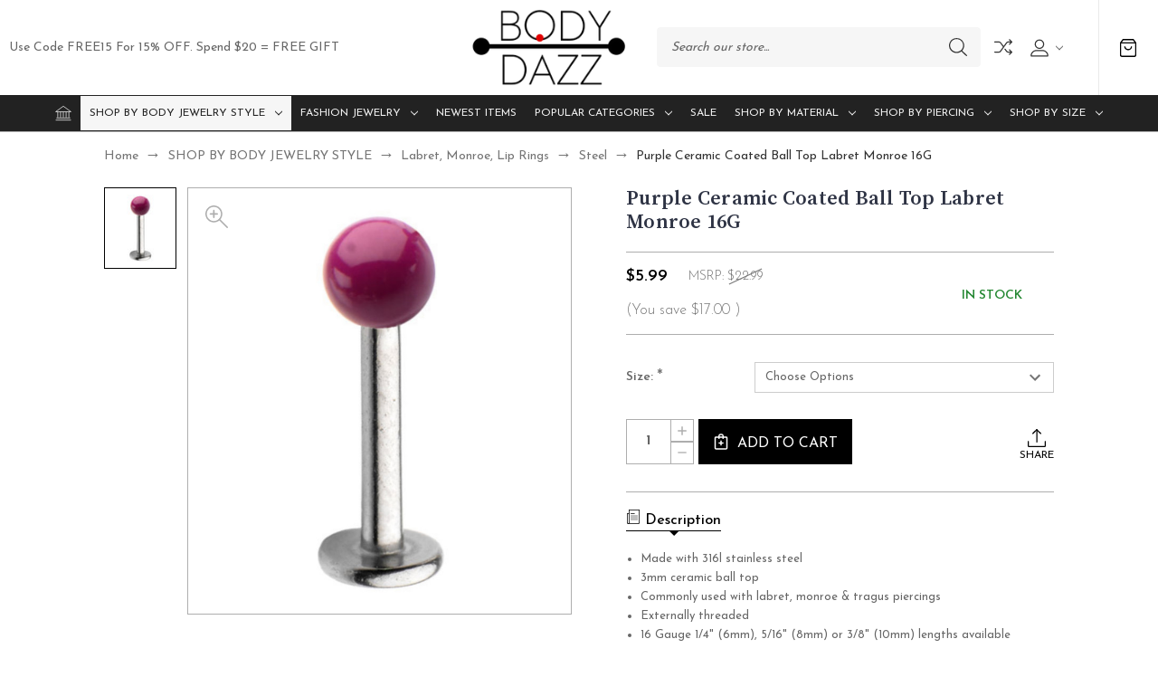

--- FILE ---
content_type: text/html; charset=UTF-8
request_url: https://www.bodydazz.com/purple-ceramic-coated-ball-top-labret-monroe-16g/
body_size: 17028
content:


<!DOCTYPE html>
<html class="no-js" lang="en">
    <head>
        <title>Purple Ceramic Coated Ball Top Labret Monroe 16G | BodyDazz.com</title>
        <link rel="dns-prefetch preconnect" href="https://cdn11.bigcommerce.com/s-rbl4wa" crossorigin><link rel="dns-prefetch preconnect" href="https://fonts.googleapis.com/" crossorigin><link rel="dns-prefetch preconnect" href="https://fonts.gstatic.com/" crossorigin>
        <meta property="product:price:amount" content="5.99" /><meta property="product:price:currency" content="USD" /><meta property="og:url" content="https://www.bodydazz.com/purple-ceramic-coated-ball-top-labret-monroe-16g/" /><meta property="og:site_name" content="BodyDazz.com" /><meta name="description" content="Ceramic coating is an excellent, safe material for body piercing jewelry. The colors are unique and won&#039;t fade with extended wear."><link rel='canonical' href='https://www.bodydazz.com/purple-ceramic-coated-ball-top-labret-monroe-16g/' /><meta name='platform' content='bigcommerce.stencil' /><meta property="og:type" content="product" />
<meta property="og:title" content="Purple Ceramic Coated Ball Top Labret Monroe 16G" />
<meta property="og:description" content="Ceramic coating is an excellent, safe material for body piercing jewelry. The colors are unique and won&#039;t fade with extended wear." />
<meta property="og:image" content="https://cdn11.bigcommerce.com/s-rbl4wa/products/4156/images/10414/ceramic-ball-labret-purple-8mm__48013.1462304388.386.513.jpg?c=2" />
<meta property="fb:admins" content="12305348" />
<meta property="og:availability" content="instock" />
<meta property="pinterest:richpins" content="enabled" />
        
         

        <link href="https://cdn11.bigcommerce.com/s-rbl4wa/product_images/favicon.png" rel="shortcut icon">
        <meta name="viewport" content="width=device-width, initial-scale=1">

        <script>
            document.documentElement.className = document.documentElement.className.replace('no-js', 'js');
        </script>

        <script>
    function browserSupportsAllFeatures() {
        return window.Promise
            && window.fetch
            && window.URL
            && window.URLSearchParams
            && window.WeakMap
            // object-fit support
            && ('objectFit' in document.documentElement.style);
    }

    function loadScript(src) {
        var js = document.createElement('script');
        js.src = src;
        js.onerror = function () {
            console.error('Failed to load polyfill script ' + src);
        };
        document.head.appendChild(js);
    }

    if (!browserSupportsAllFeatures()) {
        loadScript('https://cdn11.bigcommerce.com/s-rbl4wa/stencil/a9e05800-95fb-013a-a036-3a9bcba70e28/dist/theme-bundle.polyfills.js');
    }
</script>
        <script>window.consentManagerTranslations = `{"locale":"en","locales":{"consent_manager.data_collection_warning":"en","consent_manager.accept_all_cookies":"en","consent_manager.gdpr_settings":"en","consent_manager.data_collection_preferences":"en","consent_manager.manage_data_collection_preferences":"en","consent_manager.use_data_by_cookies":"en","consent_manager.data_categories_table":"en","consent_manager.allow":"en","consent_manager.accept":"en","consent_manager.deny":"en","consent_manager.dismiss":"en","consent_manager.reject_all":"en","consent_manager.category":"en","consent_manager.purpose":"en","consent_manager.functional_category":"en","consent_manager.functional_purpose":"en","consent_manager.analytics_category":"en","consent_manager.analytics_purpose":"en","consent_manager.targeting_category":"en","consent_manager.advertising_category":"en","consent_manager.advertising_purpose":"en","consent_manager.essential_category":"en","consent_manager.esential_purpose":"en","consent_manager.yes":"en","consent_manager.no":"en","consent_manager.not_available":"en","consent_manager.cancel":"en","consent_manager.save":"en","consent_manager.back_to_preferences":"en","consent_manager.close_without_changes":"en","consent_manager.unsaved_changes":"en","consent_manager.by_using":"en","consent_manager.agree_on_data_collection":"en","consent_manager.change_preferences":"en","consent_manager.cancel_dialog_title":"en","consent_manager.privacy_policy":"en","consent_manager.allow_category_tracking":"en","consent_manager.disallow_category_tracking":"en"},"translations":{"consent_manager.data_collection_warning":"We use cookies (and other similar technologies) to collect data to improve your shopping experience.","consent_manager.accept_all_cookies":"Accept All Cookies","consent_manager.gdpr_settings":"Settings","consent_manager.data_collection_preferences":"Website Data Collection Preferences","consent_manager.manage_data_collection_preferences":"Manage Website Data Collection Preferences","consent_manager.use_data_by_cookies":" uses data collected by cookies and JavaScript libraries to improve your shopping experience.","consent_manager.data_categories_table":"The table below outlines how we use this data by category. To opt out of a category of data collection, select 'No' and save your preferences.","consent_manager.allow":"Allow","consent_manager.accept":"Accept","consent_manager.deny":"Deny","consent_manager.dismiss":"Dismiss","consent_manager.reject_all":"Reject all","consent_manager.category":"Category","consent_manager.purpose":"Purpose","consent_manager.functional_category":"Functional","consent_manager.functional_purpose":"Enables enhanced functionality, such as videos and live chat. If you do not allow these, then some or all of these functions may not work properly.","consent_manager.analytics_category":"Analytics","consent_manager.analytics_purpose":"Provide statistical information on site usage, e.g., web analytics so we can improve this website over time.","consent_manager.targeting_category":"Targeting","consent_manager.advertising_category":"Advertising","consent_manager.advertising_purpose":"Used to create profiles or personalize content to enhance your shopping experience.","consent_manager.essential_category":"Essential","consent_manager.esential_purpose":"Essential for the site and any requested services to work, but do not perform any additional or secondary function.","consent_manager.yes":"Yes","consent_manager.no":"No","consent_manager.not_available":"N/A","consent_manager.cancel":"Cancel","consent_manager.save":"Save","consent_manager.back_to_preferences":"Back to Preferences","consent_manager.close_without_changes":"You have unsaved changes to your data collection preferences. Are you sure you want to close without saving?","consent_manager.unsaved_changes":"You have unsaved changes","consent_manager.by_using":"By using our website, you're agreeing to our","consent_manager.agree_on_data_collection":"By using our website, you're agreeing to the collection of data as described in our ","consent_manager.change_preferences":"You can change your preferences at any time","consent_manager.cancel_dialog_title":"Are you sure you want to cancel?","consent_manager.privacy_policy":"Privacy Policy","consent_manager.allow_category_tracking":"Allow [CATEGORY_NAME] tracking","consent_manager.disallow_category_tracking":"Disallow [CATEGORY_NAME] tracking"}}`;</script>

        <script>
            window.lazySizesConfig = window.lazySizesConfig || {};
            window.lazySizesConfig.loadMode = 1;
        </script>
        <script async src="https://cdn11.bigcommerce.com/s-rbl4wa/stencil/a9e05800-95fb-013a-a036-3a9bcba70e28/dist/theme-bundle.head_async.js"></script>

        <script async src="https://ajax.googleapis.com/ajax/libs/webfont/1.6.26/webfont.js" ></script>
        
        <script>
            WebFont.load({
                custom: {
                    families: ['Karla', 'Roboto', 'Source Sans Pro', 'Source Serif Pro', 'Josefin Sans', 'Noto Sans Display']
                },
                classes: false
            });
        </script>

        <link href="https://fonts.googleapis.com/css?family=Yantramanav:300,400,500,700%7CSource+Serif+Pro:600,400,700,500,300%7CJosefin+Sans:400,300,500,700,600%7CDM+Serif+Display:400%7CAbril+Fatface:400&display=swap" rel="stylesheet">
        <link data-stencil-stylesheet href="https://cdn11.bigcommerce.com/s-rbl4wa/stencil/a9e05800-95fb-013a-a036-3a9bcba70e28/css/theme-46ee47c0-793c-013b-01d9-22873b4da9ba.css" rel="stylesheet">

        <!-- Start Tracking Code for analytics_googleanalytics -->

<meta name="norton-safeweb-site-verification" content="40cyhubkinsvqgfds0m32nn-mw2fxn0v6n5a4ezlr41ef93lyk8cj-i0iqncj79cinar2pfghd28h8qt88ier72erds0nznzkeas-0nosh26fdpyk30h80wivoxawy61" />

<meta name="p:domain_verify" content="7973490a829401109a1d5e123e1ceb65"/>
<script>
  (function(i,s,o,g,r,a,m){i['GoogleAnalyticsObject']=r;i[r]=i[r]||function(){
  (i[r].q=i[r].q||[]).push(arguments)},i[r].l=1*new Date();a=s.createElement(o),
  m=s.getElementsByTagName(o)[0];a.async=1;a.src=g;m.parentNode.insertBefore(a,m)
  })(window,document,'script','//www.google-analytics.com/analytics.js','ga');

  ga('create', 'UA-54217007-1', 'auto');
  ga('send', 'pageview');

</script>

		<meta name="msvalidate.01" content="0A274219AFEFCFF0C4FC4EBB1206D0E0" />

<meta name="google-site-verification" content="5FxETymdUTHR5jA5c0TP6xFaNITiPcsLGuPkz82O5-E" />


<!-- End Tracking Code for analytics_googleanalytics -->


<script type="text/javascript" src="https://checkout-sdk.bigcommerce.com/v1/loader.js" defer ></script>
<script type="text/javascript">
var BCData = {"product_attributes":{"sku":null,"upc":null,"mpn":null,"gtin":null,"weight":null,"base":false,"image":null,"price":{"without_tax":{"formatted":"$5.99","value":5.99,"currency":"USD"},"tax_label":"Tax","rrp_without_tax":{"formatted":"$22.99","value":22.99,"currency":"USD"},"saved":{"formatted":"$17.00","value":17,"currency":"USD"}},"out_of_stock_behavior":"label_option","out_of_stock_message":"Out of stock","available_modifier_values":[310,311,312],"available_variant_values":[310,311,312],"in_stock_attributes":[310,311,312,310,311,312],"selected_attributes":[],"stock":null,"instock":true,"stock_message":null,"purchasable":true,"purchasing_message":null,"call_for_price_message":null}};
</script>

<script nonce="">
(function () {
    var xmlHttp = new XMLHttpRequest();

    xmlHttp.open('POST', 'https://bes.gcp.data.bigcommerce.com/nobot');
    xmlHttp.setRequestHeader('Content-Type', 'application/json');
    xmlHttp.send('{"store_id":"508131","timezone_offset":"-8.0","timestamp":"2026-01-26T05:08:35.88848800Z","visit_id":"6d3c1f15-b964-41ee-bffe-7a6898baced4","channel_id":1}');
})();
</script>

    </head>
    <body class="fashion gridview">
        <svg data-src="https://cdn11.bigcommerce.com/s-rbl4wa/stencil/a9e05800-95fb-013a-a036-3a9bcba70e28/img/icon-sprite.svg" class="icons-svg-sprite"></svg>

        <header class="header center" role="banner">
        <div class="main-header">
            <a href="#" class="mobileMenu-toggle show" data-mobile-menu-toggle="menu">
                <span class="mobileMenu-toggleIcon">Toggle menu</span>
            </a>
                            <div class="headerbox">
                <div class="header-middle show">
                    <div class="header-logo header-logo--center logo-image">
                        <a href="https://www.bodydazz.com/" class="header-logo__link" data-header-logo-link>
        <div class="header-logo-image-container">
            <img class="header-logo-image"
                 src="https://cdn11.bigcommerce.com/s-rbl4wa/images/stencil/234x100/bodydazz-logo-250-100_1664482687__89161.original.png"
                 srcset="https://cdn11.bigcommerce.com/s-rbl4wa/images/stencil/250x100/bodydazz-logo-250-100_1664482687__89161.original.png"
                 alt="BodyDazz.com"
                 title="BodyDazz.com"
                 width="290" height="32">
        </div>
</a>
                    </div>
                </div>
                
                <div class="header-left show">
                            <div class="static-banner">                                               
                                <div class="static-banner-left show">
                                        <p class="">Use code FREE15 for 15% OFF. Spend $20 = FREE GIFT</p>
                                </div>                         
                            </div>
                   
                </div>                
                <div class="header-right show">
                        
                     
<nav class="navUser">
    <ul class="navUser-section navUser-section--alt">
        <li class="navUser-item navUser-item--search show">
            <div class="searchboxmain">
                <!-- snippet location forms_search -->
                <form class="form" action="/search.php">
                    <fieldset class="form-fieldset">
                        <div class="form-field form-search">
                            <input class="form-input" data-search-quick name="search_query" id="search-query" data-error-message="Search field cannot be empty." placeholder="Search our store..." autocomplete="off">
                            <button class="button button--primary form-prefixPostfix-button--postfix search-icon" type="submit">
                                Search
                               <svg class=""><use xlink:href="#icon-search"></use></svg>
                            </button>
                        </div>
                    </fieldset>
                </form>
                <section class="quickSearchResults search_popup" data-bind="html: results" ></section>
            </div>
        </li>
          <li class="navUser-item navUser-item-compare">
              <a class="navUser-action navUser-item--compare needsclick" title="Compare" href="/compare" data-compare-nav>
                Compare
                <svg><use xlink:href="#icon-compare" /></svg>
                <span class="countPill countPill--positive"></span>
              </a>
          </li>
        <li class="navUser-item navUser-item--account">
    <a class="navUser-action needsclick" href="/account.php" data-dropdown="userAccount"
           aria-controls="userAccount"
           aria-expanded="false">
           <span style="font-size: 0;">User</span>
      <svg><use xlink:href="#icon-user" /></svg>
      <i class="icon" aria-hidden="true">
          <svg>
              <use xlink:href="#icon-chevron-down"></use>
          </svg>
      </i>      
    </a>
    <ul class="dropdown-menu" id="userAccount" data-dropdown-content data-options="align:right" aria-hidden="true" tabindex="-1">
        <li class="navUser-item">
          <a class="navUser-action needsclick" href="/login.php">
            <i class="icon" aria-hidden="true">
              <svg>
                  <use xlink:href="#icon-signout"></use>
              </svg>
            </i>
            <span>Sign in</span>
          </a>
        </li>
        <li class="navUser-item">
          <a class="navUser-action needsclick" href="/login.php?action&#x3D;create_account">
            <i class="icon" aria-hidden="true">
              <svg>
                  <use xlink:href="#icon-register"></use>
              </svg>
            </i>
            <span>Register</span>
          </a>
        </li>
          <li class="navUser-item">
              <a class="navUser-action needsclick" href="/giftcertificates.php">
                <i class="icon" aria-hidden="true">
                  <svg>
                      <use xlink:href="#icon-gift-certificate"></use>
                  </svg>
                </i>
                <span>Gift Certificates</span>
              </a>
          </li>


    </ul>
</li>
    </ul>    
</nav>
                </div>                
            </div>
            <div class="cartboxright">
                <div class="navUser-item navUser-item--cart">
                    <a class="navUser-action"
                       data-cart-preview
                       data-dropdown="cart-preview-dropdown"
                       data-options="align:right"
                       href="/cart.php"
                       aria-label="Cart with 0 items"
                    >
                        <svg><use xlink:href="#icon-cart-bag" /></svg>
                        <span class="countPill cart-quantity"></span>
                    </a>
                    <div class="dropdown-menu" id="cart-preview-dropdown" data-dropdown-content aria-hidden="true"></div>
                </div>
            </div>
        </div>  
    <div class="navPages-container" id="menu" data-menu>
        <nav class="navPages">  
<div class="navPages-quickSearch">
        <div class="searchboxmain">
<form class="form" action="/search.php"  id="mobileQuickSearchForm">
    <fieldset class="form-fieldset">
        <div class="form-field">
            <label class="is-srOnly" for="search_query">Search</label>
            <input class="form-input" data-search-quick name="nav-menu-quick-search" id="nav-menu-quick-search" data-error-message="Search field cannot be empty." placeholder="Search our store..." autocomplete="off">
            <span class="search-icon-main" onclick="document.getElementById('mobileQuickSearchForm').submit();"><svg class="search-icon"><use xlink:href="#icon-search"></use></svg></span>
        </div>
    </fieldset>
</form>
<section class="quickSearchResults" data-bind="html: results"></section>
</div>

    </div>  
    <ul class="navPages-list">
        <li class="navPages-item navPages-item-page homeli">
             <a class="navPages-action homenav"
                href="/"
                aria-label="Home"
             >
                 <svg><use xlink:href="#icon-home" /></svg>
             </a>
         </li>
            <li class="navPages-item navPages-category">
                <a class="navPages-action menusimple has-subMenu activePage"
   href="https://www.bodydazz.com/shop-by-body-jewelry-style/">
    SHOP BY BODY JEWELRY STYLE
    <i class="icon navPages-action-moreIcon" aria-hidden="true" data-collapsible="navPages-240">
        <svg><use xlink:href="#icon-chevron-down" /></svg>
    </i>
</a>
<div class="navPage-subMenu submenusimple" id="navPages-240" aria-hidden="true" tabindex="-1">
    <ul class="navPage-subMenu-list">      
            <li class="navPage-subMenu-item">
                    <a class="navPage-subMenu-action navPages-action has-subMenu"
                       href="https://www.bodydazz.com/belly-button-rings/"
                       aria-label="Belly Button Rings"
                    >
                        Belly Button Rings
                        <span class="collapsible-icon-wrapper"
                            data-collapsible="navPages-38"
                            data-collapsible-disabled-breakpoint="medium"
                            data-collapsible-disabled-state="open"
                            data-collapsible-enabled-state="closed"
                        >
                            <i class="icon navPages-action-moreIcon" aria-hidden="true">
                                <svg><use xlink:href="#icon-chevron-down" /></svg>
                            </i>
                        </span>
                    </a>
                    <ul class="navPage-childList" id="navPages-38">
                        <li class="navPage-childList-item">
                            <a class="navPage-childList-action navPages-action"
                               href="https://www.bodydazz.com/the-grand-collection/"
                               aria-label="&quot;The Grand Collection&quot;"
                            >
                                &quot;The Grand Collection&quot;
                            </a>
                        </li>
                        <li class="navPage-childList-item">
                            <a class="navPage-childList-action navPages-action"
                               href="https://www.bodydazz.com/animals-insects/"
                               aria-label="Animals | Insects"
                            >
                                Animals | Insects
                            </a>
                        </li>
                        <li class="navPage-childList-item">
                            <a class="navPage-childList-action navPages-action"
                               href="https://www.bodydazz.com/ball-non-dangle/"
                               aria-label="Ball (Non-Dangle)"
                            >
                                Ball (Non-Dangle)
                            </a>
                        </li>
                        <li class="navPage-childList-item">
                            <a class="navPage-childList-action navPages-action"
                               href="https://www.bodydazz.com/bling-multi-gem/"
                               aria-label="Bling | Multi-Gem"
                            >
                                Bling | Multi-Gem
                            </a>
                        </li>
                        <li class="navPage-childList-item">
                            <a class="navPage-childList-action navPages-action"
                               href="https://www.bodydazz.com/cross/"
                               aria-label="Cross"
                            >
                                Cross
                            </a>
                        </li>
                        <li class="navPage-childList-item">
                            <a class="navPage-childList-action navPages-action"
                               href="https://www.bodydazz.com/fancy-dangle/"
                               aria-label="Fancy Dangle"
                            >
                                Fancy Dangle
                            </a>
                        </li>
                        <li class="navPage-childList-item">
                            <a class="navPage-childList-action navPages-action"
                               href="https://www.bodydazz.com/flexible-bar/"
                               aria-label="Flexible Bar"
                            >
                                Flexible Bar
                            </a>
                        </li>
                        <li class="navPage-childList-item">
                            <a class="navPage-childList-action navPages-action"
                               href="https://www.bodydazz.com/glow-1/"
                               aria-label="Glow"
                            >
                                Glow
                            </a>
                        </li>
                        <li class="navPage-childList-item">
                            <a class="navPage-childList-action navPages-action"
                               href="https://www.bodydazz.com/heart-romantic/"
                               aria-label="Heart | Romantic"
                            >
                                Heart | Romantic
                            </a>
                        </li>
                        <li class="navPage-childList-item">
                            <a class="navPage-childList-action navPages-action"
                               href="https://www.bodydazz.com/floral/"
                               aria-label="Floral"
                            >
                                Floral
                            </a>
                        </li>
                        <li class="navPage-childList-item">
                            <a class="navPage-childList-action navPages-action"
                               href="https://www.bodydazz.com/novelty-funny/"
                               aria-label="Novelty | Funny | Lucky"
                            >
                                Novelty | Funny | Lucky
                            </a>
                        </li>
                        <li class="navPage-childList-item">
                            <a class="navPage-childList-action navPages-action"
                               href="https://www.bodydazz.com/gold-plated/"
                               aria-label="Gold Plated"
                            >
                                Gold Plated
                            </a>
                        </li>
                        <li class="navPage-childList-item">
                            <a class="navPage-childList-action navPages-action"
                               href="https://www.bodydazz.com/initial/"
                               aria-label="Initial"
                            >
                                Initial
                            </a>
                        </li>
                        <li class="navPage-childList-item">
                            <a class="navPage-childList-action navPages-action"
                               href="https://www.bodydazz.com/pearl/"
                               aria-label="Pearl"
                            >
                                Pearl
                            </a>
                        </li>
                        <li class="navPage-childList-item">
                            <a class="navPage-childList-action navPages-action"
                               href="https://www.bodydazz.com/pot-leaf/"
                               aria-label="Pot Leaf"
                            >
                                Pot Leaf
                            </a>
                        </li>
                        <li class="navPage-childList-item">
                            <a class="navPage-childList-action navPages-action"
                               href="https://www.bodydazz.com/pregnancy/"
                               aria-label="Pregnancy"
                            >
                                Pregnancy
                            </a>
                        </li>
                        <li class="navPage-childList-item">
                            <a class="navPage-childList-action navPages-action"
                               href="https://www.bodydazz.com/precious-stone-1/"
                               aria-label="Precious Stone"
                            >
                                Precious Stone
                            </a>
                        </li>
                        <li class="navPage-childList-item">
                            <a class="navPage-childList-action navPages-action"
                               href="https://www.bodydazz.com/reverse-top-down/"
                               aria-label="Reverse | Top Down"
                            >
                                Reverse | Top Down
                            </a>
                        </li>
                        <li class="navPage-childList-item">
                            <a class="navPage-childList-action navPages-action"
                               href="https://www.bodydazz.com/seasonal-holiday/"
                               aria-label="Seasonal | Holiday | Country"
                            >
                                Seasonal | Holiday | Country
                            </a>
                        </li>
                        <li class="navPage-childList-item">
                            <a class="navPage-childList-action navPages-action"
                               href="https://www.bodydazz.com/skull/"
                               aria-label="Skull | Halloween"
                            >
                                Skull | Halloween
                            </a>
                        </li>
                        <li class="navPage-childList-item">
                            <a class="navPage-childList-action navPages-action"
                               href="https://www.bodydazz.com/sports/"
                               aria-label="Sports"
                            >
                                Sports
                            </a>
                        </li>
                        <li class="navPage-childList-item">
                            <a class="navPage-childList-action navPages-action"
                               href="https://www.bodydazz.com/sun-moon-stars/"
                               aria-label="Sun | Moon | Stars"
                            >
                                Sun | Moon | Stars
                            </a>
                        </li>
                        <li class="navPage-childList-item">
                            <a class="navPage-childList-action navPages-action"
                               href="https://www.bodydazz.com/titanium-anodized-2/"
                               aria-label="Titanium Plated"
                            >
                                Titanium Plated
                            </a>
                        </li>
                        <li class="navPage-childList-item">
                            <a class="navPage-childList-action navPages-action"
                               href="https://www.bodydazz.com/vintage-tribal/"
                               aria-label="Vintage | Tribal"
                            >
                                Vintage | Tribal
                            </a>
                        </li>
                        <li class="navPage-childList-item">
                            <a class="navPage-childList-action navPages-action"
                               href="https://www.bodydazz.com/waterfall-chandelier-style/"
                               aria-label="Waterfall | Chandelier Style"
                            >
                                Waterfall | Chandelier Style
                            </a>
                        </li>
                        <li class="navPage-childList-item">
                            <a class="navPage-childList-action navPages-action"
                               href="https://www.bodydazz.com/aqua-gem-stones/"
                               aria-label="Aqua Gem Stones"
                            >
                                Aqua Gem Stones
                            </a>
                        </li>
                        <li class="navPage-childList-item">
                            <a class="navPage-childList-action navPages-action"
                               href="https://www.bodydazz.com/aurora-borealis-ab-gem-stones/"
                               aria-label="Aurora Borealis (AB) Gem Stones"
                            >
                                Aurora Borealis (AB) Gem Stones
                            </a>
                        </li>
                        <li class="navPage-childList-item">
                            <a class="navPage-childList-action navPages-action"
                               href="https://www.bodydazz.com/black-gem-stones/"
                               aria-label="Black Gem Stones"
                            >
                                Black Gem Stones
                            </a>
                        </li>
                        <li class="navPage-childList-item">
                            <a class="navPage-childList-action navPages-action"
                               href="https://www.bodydazz.com/clear-gem-stones/"
                               aria-label="Clear Gem Stones"
                            >
                                Clear Gem Stones
                            </a>
                        </li>
                        <li class="navPage-childList-item">
                            <a class="navPage-childList-action navPages-action"
                               href="https://www.bodydazz.com/pink-gem-stones/"
                               aria-label="Pink Gem Stones"
                            >
                                Pink Gem Stones
                            </a>
                        </li>
                    </ul>
            </li>
            <li class="navPage-subMenu-item">
                    <a class="navPage-subMenu-action navPages-action has-subMenu"
                       href="https://www.bodydazz.com/ear-plugs-tunnels/"
                       aria-label="Ear Plugs, Tunnels"
                    >
                        Ear Plugs, Tunnels
                        <span class="collapsible-icon-wrapper"
                            data-collapsible="navPages-27"
                            data-collapsible-disabled-breakpoint="medium"
                            data-collapsible-disabled-state="open"
                            data-collapsible-enabled-state="closed"
                        >
                            <i class="icon navPages-action-moreIcon" aria-hidden="true">
                                <svg><use xlink:href="#icon-chevron-down" /></svg>
                            </i>
                        </span>
                    </a>
                    <ul class="navPage-childList" id="navPages-27">
                        <li class="navPage-childList-item">
                            <a class="navPage-childList-action navPages-action"
                               href="https://www.bodydazz.com/acrylic/"
                               aria-label="Acrylic"
                            >
                                Acrylic
                            </a>
                        </li>
                        <li class="navPage-childList-item">
                            <a class="navPage-childList-action navPages-action"
                               href="https://www.bodydazz.com/double-flared-saddle/"
                               aria-label="Double Flared | Saddle"
                            >
                                Double Flared | Saddle
                            </a>
                        </li>
                        <li class="navPage-childList-item">
                            <a class="navPage-childList-action navPages-action"
                               href="https://www.bodydazz.com/gem-s/"
                               aria-label="Gem Stone | Bling"
                            >
                                Gem Stone | Bling
                            </a>
                        </li>
                        <li class="navPage-childList-item">
                            <a class="navPage-childList-action navPages-action"
                               href="https://www.bodydazz.com/glass-pyrex/"
                               aria-label="Glass | Pyrex"
                            >
                                Glass | Pyrex
                            </a>
                        </li>
                        <li class="navPage-childList-item">
                            <a class="navPage-childList-action navPages-action"
                               href="https://www.bodydazz.com/glow/"
                               aria-label="Glow "
                            >
                                Glow 
                            </a>
                        </li>
                        <li class="navPage-childList-item">
                            <a class="navPage-childList-action navPages-action"
                               href="https://www.bodydazz.com/gold-plated-3/"
                               aria-label="Gold Plated"
                            >
                                Gold Plated
                            </a>
                        </li>
                        <li class="navPage-childList-item">
                            <a class="navPage-childList-action navPages-action"
                               href="https://www.bodydazz.com/large-gauges-25mm/"
                               aria-label="Large Gauges (25mm+)"
                            >
                                Large Gauges (25mm+)
                            </a>
                        </li>
                        <li class="navPage-childList-item">
                            <a class="navPage-childList-action navPages-action"
                               href="https://www.bodydazz.com/organic-horn-wood/"
                               aria-label="Organic | Horn | Wood"
                            >
                                Organic | Horn | Wood
                            </a>
                        </li>
                        <li class="navPage-childList-item">
                            <a class="navPage-childList-action navPages-action"
                               href="https://www.bodydazz.com/screw-fit/"
                               aria-label="Screw-Fit"
                            >
                                Screw-Fit
                            </a>
                        </li>
                        <li class="navPage-childList-item">
                            <a class="navPage-childList-action navPages-action"
                               href="https://www.bodydazz.com/silicone/"
                               aria-label="Silicone"
                            >
                                Silicone
                            </a>
                        </li>
                        <li class="navPage-childList-item">
                            <a class="navPage-childList-action navPages-action"
                               href="https://www.bodydazz.com/single-flared/"
                               aria-label="Single Flared"
                            >
                                Single Flared
                            </a>
                        </li>
                        <li class="navPage-childList-item">
                            <a class="navPage-childList-action navPages-action"
                               href="https://www.bodydazz.com/steel-3/"
                               aria-label="Steel"
                            >
                                Steel
                            </a>
                        </li>
                        <li class="navPage-childList-item">
                            <a class="navPage-childList-action navPages-action"
                               href="https://www.bodydazz.com/stone/"
                               aria-label="Stone"
                            >
                                Stone
                            </a>
                        </li>
                        <li class="navPage-childList-item">
                            <a class="navPage-childList-action navPages-action"
                               href="https://www.bodydazz.com/titanium-plated/"
                               aria-label="Titanium Plated"
                            >
                                Titanium Plated
                            </a>
                        </li>
                    </ul>
            </li>
            <li class="navPage-subMenu-item">
                    <a class="navPage-subMenu-action navPages-action has-subMenu"
                       href="https://www.bodydazz.com/barbells-tongue-rings/"
                       aria-label="Barbells, Tongue Rings"
                    >
                        Barbells, Tongue Rings
                        <span class="collapsible-icon-wrapper"
                            data-collapsible="navPages-33"
                            data-collapsible-disabled-breakpoint="medium"
                            data-collapsible-disabled-state="open"
                            data-collapsible-enabled-state="closed"
                        >
                            <i class="icon navPages-action-moreIcon" aria-hidden="true">
                                <svg><use xlink:href="#icon-chevron-down" /></svg>
                            </i>
                        </span>
                    </a>
                    <ul class="navPage-childList" id="navPages-33">
                        <li class="navPage-childList-item">
                            <a class="navPage-childList-action navPages-action"
                               href="https://www.bodydazz.com/acrylic-1/"
                               aria-label="Acrylic"
                            >
                                Acrylic
                            </a>
                        </li>
                        <li class="navPage-childList-item">
                            <a class="navPage-childList-action navPages-action"
                               href="https://www.bodydazz.com/steel-1/"
                               aria-label="Steel"
                            >
                                Steel
                            </a>
                        </li>
                        <li class="navPage-childList-item">
                            <a class="navPage-childList-action navPages-action"
                               href="https://www.bodydazz.com/titanium/"
                               aria-label="Titanium "
                            >
                                Titanium 
                            </a>
                        </li>
                    </ul>
            </li>
            <li class="navPage-subMenu-item">
                    <a class="navPage-subMenu-action navPages-action has-subMenu activePage"
                       href="https://www.bodydazz.com/labret-monroe-lip-rings/"
                       aria-label="Labret, Monroe, Lip Rings"
                    >
                        Labret, Monroe, Lip Rings
                        <span class="collapsible-icon-wrapper"
                            data-collapsible="navPages-34"
                            data-collapsible-disabled-breakpoint="medium"
                            data-collapsible-disabled-state="open"
                            data-collapsible-enabled-state="closed"
                        >
                            <i class="icon navPages-action-moreIcon" aria-hidden="true">
                                <svg><use xlink:href="#icon-chevron-down" /></svg>
                            </i>
                        </span>
                    </a>
                    <ul class="navPage-childList" id="navPages-34">
                        <li class="navPage-childList-item">
                            <a class="navPage-childList-action navPages-action"
                               href="https://www.bodydazz.com/14-gauge/"
                               aria-label="14 Gauge"
                            >
                                14 Gauge
                            </a>
                        </li>
                        <li class="navPage-childList-item">
                            <a class="navPage-childList-action navPages-action"
                               href="https://www.bodydazz.com/16-gauge/"
                               aria-label="16 Gauge"
                            >
                                16 Gauge
                            </a>
                        </li>
                        <li class="navPage-childList-item">
                            <a class="navPage-childList-action navPages-action"
                               href="https://www.bodydazz.com/bioflex/"
                               aria-label="Bioflex"
                            >
                                Bioflex
                            </a>
                        </li>
                        <li class="navPage-childList-item">
                            <a class="navPage-childList-action navPages-action"
                               href="https://www.bodydazz.com/gem-1/"
                               aria-label="Gem"
                            >
                                Gem
                            </a>
                        </li>
                        <li class="navPage-childList-item">
                            <a class="navPage-childList-action navPages-action"
                               href="https://www.bodydazz.com/gold-plated-2/"
                               aria-label="Gold Plated"
                            >
                                Gold Plated
                            </a>
                        </li>
                        <li class="navPage-childList-item">
                            <a class="navPage-childList-action navPages-action activePage"
                               href="https://www.bodydazz.com/steel/"
                               aria-label="Steel"
                            >
                                Steel
                            </a>
                        </li>
                        <li class="navPage-childList-item">
                            <a class="navPage-childList-action navPages-action"
                               href="https://www.bodydazz.com/titanium-plated-1/"
                               aria-label="Titanium Plated"
                            >
                                Titanium Plated
                            </a>
                        </li>
                    </ul>
            </li>
            <li class="navPage-subMenu-item">
                    <a class="navPage-subMenu-action navPages-action has-subMenu"
                       href="https://www.bodydazz.com/tapers/"
                       aria-label="Tapers"
                    >
                        Tapers
                        <span class="collapsible-icon-wrapper"
                            data-collapsible="navPages-32"
                            data-collapsible-disabled-breakpoint="medium"
                            data-collapsible-disabled-state="open"
                            data-collapsible-enabled-state="closed"
                        >
                            <i class="icon navPages-action-moreIcon" aria-hidden="true">
                                <svg><use xlink:href="#icon-chevron-down" /></svg>
                            </i>
                        </span>
                    </a>
                    <ul class="navPage-childList" id="navPages-32">
                        <li class="navPage-childList-item">
                            <a class="navPage-childList-action navPages-action"
                               href="https://www.bodydazz.com/acrylic-2/"
                               aria-label="Acrylic"
                            >
                                Acrylic
                            </a>
                        </li>
                        <li class="navPage-childList-item">
                            <a class="navPage-childList-action navPages-action"
                               href="https://www.bodydazz.com/glass-horn-wood/"
                               aria-label="Glass | Horn | Wood"
                            >
                                Glass | Horn | Wood
                            </a>
                        </li>
                        <li class="navPage-childList-item">
                            <a class="navPage-childList-action navPages-action"
                               href="https://www.bodydazz.com/new-category/"
                               aria-label="Spiral"
                            >
                                Spiral
                            </a>
                        </li>
                        <li class="navPage-childList-item">
                            <a class="navPage-childList-action navPages-action"
                               href="https://www.bodydazz.com/steel-2/"
                               aria-label="Steel"
                            >
                                Steel
                            </a>
                        </li>
                        <li class="navPage-childList-item">
                            <a class="navPage-childList-action navPages-action"
                               href="https://www.bodydazz.com/titanium-1/"
                               aria-label="Titanium"
                            >
                                Titanium
                            </a>
                        </li>
                    </ul>
            </li>
            <li class="navPage-subMenu-item">
                    <a class="navPage-subMenu-action navPages-action"
                       href="https://www.bodydazz.com/cartilage-tragus-studs/"
                       aria-label="Cartilage, Tragus Studs"
                    >
                        Cartilage, Tragus Studs
                    </a>
            </li>
            <li class="navPage-subMenu-item">
                    <a class="navPage-subMenu-action navPages-action"
                       href="https://www.bodydazz.com/captive-bead-rings-hoops/"
                       aria-label="Captive Bead Rings, Hoops"
                    >
                        Captive Bead Rings, Hoops
                    </a>
            </li>
            <li class="navPage-subMenu-item">
                    <a class="navPage-subMenu-action navPages-action has-subMenu"
                       href="https://www.bodydazz.com/nose-rings/"
                       aria-label="Nose Rings"
                    >
                        Nose Rings
                        <span class="collapsible-icon-wrapper"
                            data-collapsible="navPages-215"
                            data-collapsible-disabled-breakpoint="medium"
                            data-collapsible-disabled-state="open"
                            data-collapsible-enabled-state="closed"
                        >
                            <i class="icon navPages-action-moreIcon" aria-hidden="true">
                                <svg><use xlink:href="#icon-chevron-down" /></svg>
                            </i>
                        </span>
                    </a>
                    <ul class="navPage-childList" id="navPages-215">
                        <li class="navPage-childList-item">
                            <a class="navPage-childList-action navPages-action"
                               href="https://www.bodydazz.com/bone/"
                               aria-label="Bone"
                            >
                                Bone
                            </a>
                        </li>
                        <li class="navPage-childList-item">
                            <a class="navPage-childList-action navPages-action"
                               href="https://www.bodydazz.com/hoop/"
                               aria-label="Hoop"
                            >
                                Hoop
                            </a>
                        </li>
                        <li class="navPage-childList-item">
                            <a class="navPage-childList-action navPages-action"
                               href="https://www.bodydazz.com/l-shaped/"
                               aria-label="L-Shaped"
                            >
                                L-Shaped
                            </a>
                        </li>
                    </ul>
            </li>
            <li class="navPage-subMenu-item">
                    <a class="navPage-subMenu-action navPages-action"
                       href="https://www.bodydazz.com/dermals/"
                       aria-label="Dermals"
                    >
                        Dermals
                    </a>
            </li>
            <li class="navPage-subMenu-item">
                    <a class="navPage-subMenu-action navPages-action"
                       href="https://www.bodydazz.com/curved-barbells-eyebrow-rings/"
                       aria-label="Curved Barbells, Eyebrow Rings"
                    >
                        Curved Barbells, Eyebrow Rings
                    </a>
            </li>
            <li class="navPage-subMenu-item">
                    <a class="navPage-subMenu-action navPages-action"
                       href="https://www.bodydazz.com/fake-plugs-tapers/"
                       aria-label="Fake Plugs &amp; Tapers"
                    >
                        Fake Plugs &amp; Tapers
                    </a>
            </li>
            <li class="navPage-subMenu-item">
                    <a class="navPage-subMenu-action navPages-action"
                       href="https://www.bodydazz.com/horseshoe-rings-circular-barbells/"
                       aria-label="Horseshoe Rings, Circular Barbells"
                    >
                        Horseshoe Rings, Circular Barbells
                    </a>
            </li>
            <li class="navPage-subMenu-item">
                    <a class="navPage-subMenu-action navPages-action"
                       href="https://www.bodydazz.com/nipple-jewelry/"
                       aria-label="Nipple Jewelry"
                    >
                        Nipple Jewelry
                    </a>
            </li>
            <li class="navPage-subMenu-item">
                    <a class="navPage-subMenu-action navPages-action"
                       href="https://www.bodydazz.com/threadless-body-jewelry/"
                       aria-label="Threadless Body Jewelry"
                    >
                        Threadless Body Jewelry
                    </a>
            </li>
            <li class="navPage-subMenu-item">
                    <a class="navPage-subMenu-action navPages-action"
                       href="https://www.bodydazz.com/industrial-barbells/"
                       aria-label="Industrial Barbells"
                    >
                        Industrial Barbells
                    </a>
            </li>
            <li class="navPage-subMenu-item">
                    <a class="navPage-subMenu-action navPages-action"
                       href="https://www.bodydazz.com/twists-spiral-barbells/"
                       aria-label="Twists, Spiral Barbells"
                    >
                        Twists, Spiral Barbells
                    </a>
            </li>
    </ul>
</div>
            </li>
            <li class="navPages-item navPages-category">
                <a class="navPages-action menusimple has-subMenu"
   href="https://www.bodydazz.com/fashion-jewelry/">
    FASHION JEWELRY
    <i class="icon navPages-action-moreIcon" aria-hidden="true" data-collapsible="navPages-207">
        <svg><use xlink:href="#icon-chevron-down" /></svg>
    </i>
</a>
<div class="navPage-subMenu submenusimple" id="navPages-207" aria-hidden="true" tabindex="-1">
    <ul class="navPage-subMenu-list">      
            <li class="navPage-subMenu-item">
                    <a class="navPage-subMenu-action navPages-action has-subMenu"
                       href="https://www.bodydazz.com/earrings/"
                       aria-label="Earrings"
                    >
                        Earrings
                        <span class="collapsible-icon-wrapper"
                            data-collapsible="navPages-126"
                            data-collapsible-disabled-breakpoint="medium"
                            data-collapsible-disabled-state="open"
                            data-collapsible-enabled-state="closed"
                        >
                            <i class="icon navPages-action-moreIcon" aria-hidden="true">
                                <svg><use xlink:href="#icon-chevron-down" /></svg>
                            </i>
                        </span>
                    </a>
                    <ul class="navPage-childList" id="navPages-126">
                        <li class="navPage-childList-item">
                            <a class="navPage-childList-action navPages-action"
                               href="https://www.bodydazz.com/cuff/"
                               aria-label="Cuff"
                            >
                                Cuff
                            </a>
                        </li>
                        <li class="navPage-childList-item">
                            <a class="navPage-childList-action navPages-action"
                               href="https://www.bodydazz.com/hoop-1/"
                               aria-label="Hoop"
                            >
                                Hoop
                            </a>
                        </li>
                        <li class="navPage-childList-item">
                            <a class="navPage-childList-action navPages-action"
                               href="https://www.bodydazz.com/stud/"
                               aria-label="Stud "
                            >
                                Stud 
                            </a>
                        </li>
                    </ul>
            </li>
            <li class="navPage-subMenu-item">
                    <a class="navPage-subMenu-action navPages-action"
                       href="https://www.bodydazz.com/rings/"
                       aria-label="Rings"
                    >
                        Rings
                    </a>
            </li>
            <li class="navPage-subMenu-item">
                    <a class="navPage-subMenu-action navPages-action"
                       href="https://www.bodydazz.com/toe-rings/"
                       aria-label="Toe Rings"
                    >
                        Toe Rings
                    </a>
            </li>
            <li class="navPage-subMenu-item">
                    <a class="navPage-subMenu-action navPages-action"
                       href="https://www.bodydazz.com/bodydazz-jr-1/"
                       aria-label="BodyDazz JR"
                    >
                        BodyDazz JR
                    </a>
            </li>
            <li class="navPage-subMenu-item">
                    <a class="navPage-subMenu-action navPages-action"
                       href="https://www.bodydazz.com/bodydazz-silver-vjtO"
                       aria-label="BodyDazz Silver"
                    >
                        BodyDazz Silver
                    </a>
            </li>
    </ul>
</div>
            </li>
            <li class="navPages-item navPages-category">
                <a class="navPages-action"
   href="https://www.bodydazz.com/newest-items/"
   aria-label="NEWEST ITEMS"
>
    NEWEST ITEMS
</a>
            </li>
            <li class="navPages-item navPages-category">
                <a class="navPages-action menusimple has-subMenu"
   href="https://www.bodydazz.com/popular-categories/">
    POPULAR CATEGORIES
    <i class="icon navPages-action-moreIcon" aria-hidden="true" data-collapsible="navPages-244">
        <svg><use xlink:href="#icon-chevron-down" /></svg>
    </i>
</a>
<div class="navPage-subMenu submenusimple" id="navPages-244" aria-hidden="true" tabindex="-1">
    <ul class="navPage-subMenu-list">      
            <li class="navPage-subMenu-item">
                    <a class="navPage-subMenu-action navPages-action"
                       href="https://www.bodydazz.com/1g-7mm-tapers-plugs/"
                       aria-label="1G (7mm) Tapers &amp; Plugs"
                    >
                        1G (7mm) Tapers &amp; Plugs
                    </a>
            </li>
            <li class="navPage-subMenu-item">
                    <a class="navPage-subMenu-action navPages-action"
                       href="https://www.bodydazz.com/alphabet-letter-belly-rings/"
                       aria-label="Alphabet Letter Belly Rings"
                    >
                        Alphabet Letter Belly Rings
                    </a>
            </li>
            <li class="navPage-subMenu-item">
                    <a class="navPage-subMenu-action navPages-action"
                       href="https://www.bodydazz.com/maternity-belly-rings/"
                       aria-label="Maternity Belly Rings"
                    >
                        Maternity Belly Rings
                    </a>
            </li>
            <li class="navPage-subMenu-item">
                    <a class="navPage-subMenu-action navPages-action"
                       href="https://www.bodydazz.com/nipple-barbells/"
                       aria-label="Nipple Barbells"
                    >
                        Nipple Barbells
                    </a>
            </li>
            <li class="navPage-subMenu-item">
                    <a class="navPage-subMenu-action navPages-action"
                       href="https://www.bodydazz.com/piercing-aftercare/"
                       aria-label="PIERCING AFTERCARE"
                    >
                        PIERCING AFTERCARE
                    </a>
            </li>
            <li class="navPage-subMenu-item">
                    <a class="navPage-subMenu-action navPages-action"
                       href="https://www.bodydazz.com/playboy-jewelry/"
                       aria-label="PLAYBOY Jewelry"
                    >
                        PLAYBOY Jewelry
                    </a>
            </li>
    </ul>
</div>
            </li>
            <li class="navPages-item navPages-category">
                <a class="navPages-action"
   href="https://www.bodydazz.com/sale-1/"
   aria-label="SALE"
>
    SALE
</a>
            </li>
            <li class="navPages-item navPages-category">
                <a class="navPages-action menusimple has-subMenu"
   href="https://www.bodydazz.com/shop-by-material/">
    SHOP BY MATERIAL
    <i class="icon navPages-action-moreIcon" aria-hidden="true" data-collapsible="navPages-243">
        <svg><use xlink:href="#icon-chevron-down" /></svg>
    </i>
</a>
<div class="navPage-subMenu submenusimple" id="navPages-243" aria-hidden="true" tabindex="-1">
    <ul class="navPage-subMenu-list">      
            <li class="navPage-subMenu-item">
                    <a class="navPage-subMenu-action navPages-action"
                       href="https://www.bodydazz.com/glass/"
                       aria-label="Glass"
                    >
                        Glass
                    </a>
            </li>
            <li class="navPage-subMenu-item">
                    <a class="navPage-subMenu-action navPages-action"
                       href="https://www.bodydazz.com/implant-grade-titanium/"
                       aria-label="Implant Grade Titanium"
                    >
                        Implant Grade Titanium
                    </a>
            </li>
            <li class="navPage-subMenu-item">
                    <a class="navPage-subMenu-action navPages-action"
                       href="https://www.bodydazz.com/14kt-gold/"
                       aria-label="14KT Gold"
                    >
                        14KT Gold
                    </a>
            </li>
    </ul>
</div>
            </li>
            <li class="navPages-item navPages-category">
                <a class="navPages-action menusimple has-subMenu"
   href="https://www.bodydazz.com/shop-by-piercing/">
    SHOP BY PIERCING
    <i class="icon navPages-action-moreIcon" aria-hidden="true" data-collapsible="navPages-241">
        <svg><use xlink:href="#icon-chevron-down" /></svg>
    </i>
</a>
<div class="navPage-subMenu submenusimple" id="navPages-241" aria-hidden="true" tabindex="-1">
    <ul class="navPage-subMenu-list">      
            <li class="navPage-subMenu-item">
                    <a class="navPage-subMenu-action navPages-action"
                       href="https://www.bodydazz.com/eyebrow/"
                       aria-label="Eyebrow"
                    >
                        Eyebrow
                    </a>
            </li>
            <li class="navPage-subMenu-item">
                    <a class="navPage-subMenu-action navPages-action"
                       href="https://www.bodydazz.com/nipple/"
                       aria-label="Nipple"
                    >
                        Nipple
                    </a>
            </li>
            <li class="navPage-subMenu-item">
                    <a class="navPage-subMenu-action navPages-action"
                       href="https://www.bodydazz.com/nose/"
                       aria-label="Nose"
                    >
                        Nose
                    </a>
            </li>
            <li class="navPage-subMenu-item">
                    <a class="navPage-subMenu-action navPages-action"
                       href="https://www.bodydazz.com/septum/"
                       aria-label="Septum"
                    >
                        Septum
                    </a>
            </li>
            <li class="navPage-subMenu-item">
                    <a class="navPage-subMenu-action navPages-action"
                       href="https://www.bodydazz.com/tongue/"
                       aria-label="Tongue"
                    >
                        Tongue
                    </a>
            </li>
    </ul>
</div>
            </li>
            <li class="navPages-item navPages-category">
                <a class="navPages-action menusimple has-subMenu"
   href="https://www.bodydazz.com/shop-by-size/">
    SHOP BY SIZE
    <i class="icon navPages-action-moreIcon" aria-hidden="true" data-collapsible="navPages-242">
        <svg><use xlink:href="#icon-chevron-down" /></svg>
    </i>
</a>
<div class="navPage-subMenu submenusimple" id="navPages-242" aria-hidden="true" tabindex="-1">
    <ul class="navPage-subMenu-list">      
            <li class="navPage-subMenu-item">
                    <a class="navPage-subMenu-action navPages-action"
                       href="https://www.bodydazz.com/1-gauge-7mm/"
                       aria-label="1 Gauge (7mm)"
                    >
                        1 Gauge (7mm)
                    </a>
            </li>
    </ul>
</div>
            </li>
    </ul>
     <ul class="navPages-list navPages-list--user">
            <li class="navPages-item">
                <a class="navPages-action"
                   href="/giftcertificates.php"
                   aria-label="Gift Certificates"
                >
                    Gift Certificates
                </a>
            </li>
            <li class="navPages-item">
                <a class="navPages-action"
                   href="/login.php"
                   aria-label="Sign in"
                >
                    Sign in
                </a>
                    <a class="navPages-action"
                       href="/login.php?action&#x3D;create_account"
                       aria-label="Register"
                    >
                        Register
                    </a>
            </li>
    </ul>
</nav>
    </div>
</header>
<div data-content-region="header_bottom--global"></div>
<div data-content-region="header_bottom"></div>
        <main class="body product-page" id="main-content" role="main" data-currency-code="USD">
     
     
    <div class="container">
        
    <nav aria-label="Breadcrumb">
    <ol class="breadcrumbs">
                <li class="breadcrumb ">
                    <a class="breadcrumb-label"
                       href="https://www.bodydazz.com/"
                       
                    >
                        <span>Home</span>
                    </a>
                </li>
                <li class="breadcrumb ">
                    <a class="breadcrumb-label"
                       href="https://www.bodydazz.com/shop-by-body-jewelry-style/"
                       
                    >
                        <span>SHOP BY BODY JEWELRY STYLE</span>
                    </a>
                </li>
                <li class="breadcrumb ">
                    <a class="breadcrumb-label"
                       href="https://www.bodydazz.com/labret-monroe-lip-rings/"
                       
                    >
                        <span>Labret, Monroe, Lip Rings</span>
                    </a>
                </li>
                <li class="breadcrumb ">
                    <a class="breadcrumb-label"
                       href="https://www.bodydazz.com/steel/"
                       
                    >
                        <span>Steel</span>
                    </a>
                </li>
                <li class="breadcrumb is-active">
                    <a class="breadcrumb-label"
                       href="https://www.bodydazz.com/purple-ceramic-coated-ball-top-labret-monroe-16g/"
                       aria-current="page"
                    >
                        <span>Purple Ceramic Coated Ball Top Labret Monroe 16G</span>
                    </a>
                </li>
    </ol>
</nav>

<script type="application/ld+json">
{
    "@context": "https://schema.org",
    "@type": "BreadcrumbList",
    "itemListElement":
    [
        {
            "@type": "ListItem",
            "position": 1,
            "item": {
                "@id": "https://www.bodydazz.com/",
                "name": "Home"
            }
        },
        {
            "@type": "ListItem",
            "position": 2,
            "item": {
                "@id": "https://www.bodydazz.com/shop-by-body-jewelry-style/",
                "name": "SHOP BY BODY JEWELRY STYLE"
            }
        },
        {
            "@type": "ListItem",
            "position": 3,
            "item": {
                "@id": "https://www.bodydazz.com/labret-monroe-lip-rings/",
                "name": "Labret, Monroe, Lip Rings"
            }
        },
        {
            "@type": "ListItem",
            "position": 4,
            "item": {
                "@id": "https://www.bodydazz.com/steel/",
                "name": "Steel"
            }
        },
        {
            "@type": "ListItem",
            "position": 5,
            "item": {
                "@id": "https://www.bodydazz.com/purple-ceramic-coated-ball-top-labret-monroe-16g/",
                "name": "Purple Ceramic Coated Ball Top Labret Monroe 16G"
            }
        }
    ]
}
</script>


    <div>
        <div class="productView" >
    <div class="productView-error">
    </div>
    <section class="productView-images" data-image-gallery>

    </section>

    <section class="productView-images" data-image-gallery style="position: relative;">
        <div class="thumbnails-section">
            <ul class="show productView-thumbnails ">
                    <li class="productView-thumbnail" data-thumb-zoom-image="https://cdn11.bigcommerce.com/s-rbl4wa/images/stencil/1280x1280/products/4156/10414/ceramic-ball-labret-purple-8mm__48013.1462304388.jpg?c=2?imbypass=on">
                        <a class="productView-thumbnail-link is-active is-main"
                            href="javascript:void(0);"
                            data-image-gallery-item
                            data-image-gallery-new-image-url="https://cdn11.bigcommerce.com/s-rbl4wa/images/stencil/720x800/products/4156/10414/ceramic-ball-labret-purple-8mm__48013.1462304388.jpg?c=2"
                            data-image-gallery-new-image-srcset="https://cdn11.bigcommerce.com/s-rbl4wa/images/stencil/80w/products/4156/10414/ceramic-ball-labret-purple-8mm__48013.1462304388.jpg?c=2 80w, https://cdn11.bigcommerce.com/s-rbl4wa/images/stencil/160w/products/4156/10414/ceramic-ball-labret-purple-8mm__48013.1462304388.jpg?c=2 160w, https://cdn11.bigcommerce.com/s-rbl4wa/images/stencil/320w/products/4156/10414/ceramic-ball-labret-purple-8mm__48013.1462304388.jpg?c=2 320w, https://cdn11.bigcommerce.com/s-rbl4wa/images/stencil/640w/products/4156/10414/ceramic-ball-labret-purple-8mm__48013.1462304388.jpg?c=2 640w, https://cdn11.bigcommerce.com/s-rbl4wa/images/stencil/960w/products/4156/10414/ceramic-ball-labret-purple-8mm__48013.1462304388.jpg?c=2 960w, https://cdn11.bigcommerce.com/s-rbl4wa/images/stencil/1280w/products/4156/10414/ceramic-ball-labret-purple-8mm__48013.1462304388.jpg?c=2 1280w, https://cdn11.bigcommerce.com/s-rbl4wa/images/stencil/1920w/products/4156/10414/ceramic-ball-labret-purple-8mm__48013.1462304388.jpg?c=2 1920w, https://cdn11.bigcommerce.com/s-rbl4wa/images/stencil/2560w/products/4156/10414/ceramic-ball-labret-purple-8mm__48013.1462304388.jpg?c=2 2560w"
                            data-image-gallery-zoom-image-url="https://cdn11.bigcommerce.com/s-rbl4wa/images/stencil/1280x1280/products/4156/10414/ceramic-ball-labret-purple-8mm__48013.1462304388.jpg?c=2"
                            data-link="https://cdn11.bigcommerce.com/s-rbl4wa/images/stencil/original/products/4156/10414/ceramic-ball-labret-purple-8mm__48013.1462304388.jpg"
                        >
                        <img src="https://cdn11.bigcommerce.com/s-rbl4wa/images/stencil/50x50/products/4156/10414/ceramic-ball-labret-purple-8mm__48013.1462304388.jpg?c=2" alt="Purple Ceramic Coated Ball Top Labret Monroe 16G" title="Purple Ceramic Coated Ball Top Labret Monroe 16G" data-sizes="auto"
    srcset="https://cdn11.bigcommerce.com/s-rbl4wa/images/stencil/80w/products/4156/10414/ceramic-ball-labret-purple-8mm__48013.1462304388.jpg?c=2"
data-srcset="https://cdn11.bigcommerce.com/s-rbl4wa/images/stencil/80w/products/4156/10414/ceramic-ball-labret-purple-8mm__48013.1462304388.jpg?c=2 80w, https://cdn11.bigcommerce.com/s-rbl4wa/images/stencil/160w/products/4156/10414/ceramic-ball-labret-purple-8mm__48013.1462304388.jpg?c=2 160w, https://cdn11.bigcommerce.com/s-rbl4wa/images/stencil/320w/products/4156/10414/ceramic-ball-labret-purple-8mm__48013.1462304388.jpg?c=2 320w, https://cdn11.bigcommerce.com/s-rbl4wa/images/stencil/640w/products/4156/10414/ceramic-ball-labret-purple-8mm__48013.1462304388.jpg?c=2 640w, https://cdn11.bigcommerce.com/s-rbl4wa/images/stencil/960w/products/4156/10414/ceramic-ball-labret-purple-8mm__48013.1462304388.jpg?c=2 960w, https://cdn11.bigcommerce.com/s-rbl4wa/images/stencil/1280w/products/4156/10414/ceramic-ball-labret-purple-8mm__48013.1462304388.jpg?c=2 1280w, https://cdn11.bigcommerce.com/s-rbl4wa/images/stencil/1920w/products/4156/10414/ceramic-ball-labret-purple-8mm__48013.1462304388.jpg?c=2 1920w, https://cdn11.bigcommerce.com/s-rbl4wa/images/stencil/2560w/products/4156/10414/ceramic-ball-labret-purple-8mm__48013.1462304388.jpg?c=2 2560w"

class="lazyload"

 />
                        </a>
                    </li>
            </ul>
        </div>
        <div class="productView-image-main show productView-image-section" >
            <svg class="zoom-svg fancybox-gallery"><use xlink:href="#icon-zoom"></use></svg> 
             <figure class="productView-image"
                     data-image-gallery-main
                     data-zoom-image="https://cdn11.bigcommerce.com/s-rbl4wa/images/stencil/1280x1280/products/4156/10414/ceramic-ball-labret-purple-8mm__48013.1462304388.jpg?c=2"
                     >
                     
                     <div class="productView-img-container">
                        <a class="fancythumb-img" href="https://cdn11.bigcommerce.com/s-rbl4wa/images/stencil/1280x1280/products/4156/10414/ceramic-ball-labret-purple-8mm__48013.1462304388.jpg?c=2" target="_blank">   

                        <img class="productView-image--default-custom lazyload" data-sizes="auto" src="https://cdn11.bigcommerce.com/s-rbl4wa/stencil/a9e05800-95fb-013a-a036-3a9bcba70e28/img/loading.svg" data-src="https://cdn11.bigcommerce.com/s-rbl4wa/images/stencil/720x800/products/4156/10414/ceramic-ball-labret-purple-8mm__48013.1462304388.jpg?c=2"
                            alt="Purple Ceramic Coated Ball Top Labret Monroe 16G" title="Purple Ceramic Coated Ball Top Labret Monroe 16G" data-main-image>
                            
                            </a>
                      </div>
             </figure>
        </div>

        <a
            rel="gallery"
            data-fancybox="gallery1"
            data-options='{"loop" : true}'
            style="display:none;"
            data-caption="Purple Ceramic Coated Ball Top Labret Monroe 16G"
            class="hiddengallery fancybox-hidden-img currentGalleryImage"
            href="https://cdn11.bigcommerce.com/s-rbl4wa/images/stencil/original/products/4156/10414/ceramic-ball-labret-purple-8mm__48013.1462304388.jpg" rel="nofollow">
        </a>

    </section>

    <section class="productView-details product-data">
        <div class="productView-product">
            <h1 class="productView-title" >Purple Ceramic Coated Ball Top Labret Monroe 16G</h1>
            <div class="price-rating-section">
                <div class="price-data">
                    <div class="productView-price">
                            
        <div class="price-section price-section--withoutTax">
            <span class="price-label" >
                
            </span>
            <span class="price-now-label" style="display: none;">
                    Now:
            </span>
            <span data-product-price-without-tax class="price price--withoutTax">$5.99</span>
        </div>
        <div class="price-section price-section--withoutTax rrp-price--withoutTax" >
            <span>
                    MSRP:
            </span>
            <span data-product-rrp-price-without-tax class="price price--rrp">
                $22.99
            </span>
        </div>
        <div class="price-section price-section--withoutTax non-sale-price--withoutTax" style="display: none;">
            <span>
                    Was:
            </span>
            <span data-product-non-sale-price-without-tax class="price price--non-sale">
                
            </span>
        </div>        
         <div class="price-section price-section--saving price" >
                <span class="price">(You save</span>
                <span data-product-price-saved class="price price--saving">
                    $17.00
                </span>
                <span class="price">)</span>
         </div>
                    </div>
                    <div data-content-region="product_below_price"></div>
                </div>
                <div class="rating-data">
                    <div class="availablity">                        
                        <span>                              
                            <span class="productAttributes-message" style="display:none">
                                <span class="sold-out">Out Of Stock</span>
                             </span>
                             <span class="productAttributes-message-in">
                                     In Stock
                              </span>                  
                            </span>
                     </div>
                    <div class="productView-rating">
                    </div>
                </div>
            </div>
            
            <div class="productView-info">
                <dl class="productView-info-dl" style="display: none;">
                    <dt class="productView-info-name sku-label">SKU:</dt>
                    <dd class="productView-info-value" data-product-sku></dd>
                </dl>
                <dl class="productView-info-dl" style="display: none;">
                    <dt class="productView-info-name upc-label">UPC:</dt>
                    <dd class="productView-info-value" data-product-upc></dd>
                </dl>

                <dl class="productView-info-dl">
                    <div class="productView-info-bulkPricing">
                        
                                                
                    </div>
                </dl>
            </div>
        </div>
    </section>

    <section class="productView-details product-options">
        <div class="productView-options">
            <form class="form" method="post" action="https://www.bodydazz.com/cart.php" enctype="multipart/form-data"
                  data-cart-item-add>
                <input type="hidden" name="action" value="add">
                <input type="hidden" name="product_id" value="4156"/>
                <div data-product-option-change style="display:none;">
                    
                        <div class="form-field" data-product-attribute="set-select">
    <label class="form-label form-label--alternate form-label--inlineSmall" for="attribute_select_1694">
        Size:

        <small>
    *
</small>
    </label>
    <div class="form-wrap">
        <select class="form-select form-select--small" name="attribute[1694]" id="attribute_select_1694" required>
            <option value="">Choose Options</option>
                <option data-product-attribute-value="310" value="310" >16G 1/4&quot;</option>
                <option data-product-attribute-value="311" value="311" >16G 5/16&quot;</option>
                <option data-product-attribute-value="312" value="312" >16G 3/8&quot;</option>
        </select>
    </div>
</div>

                </div>
                <div class="form-field form-field--stock u-hiddenVisually">
                    <label class="form-label form-label--alternate">
                        Current Stock:
                        <span data-product-stock></span>
                    </label>
                </div>
                <div class="alertBox productAttributes-message" style="display:none">
    <div class="alertBox-column alertBox-icon">
        <icon glyph="ic-success" class="icon" aria-hidden="true"><svg xmlns="http://www.w3.org/2000/svg" width="24" height="24" viewBox="0 0 24 24"><path d="M12 2C6.48 2 2 6.48 2 12s4.48 10 10 10 10-4.48 10-10S17.52 2 12 2zm1 15h-2v-2h2v2zm0-4h-2V7h2v6z"></path></svg></icon>
    </div>
    <p class="alertBox-column alertBox-message"></p>
</div>
<div id="add-to-cart-wrapper" class="add-to-cart-wrapper" >    
        
        <div class="form-field form-field--increments">
            <label class="form-label form-label--alternate is-srOnly"
                   for="qty[]">Quantity:</label>
                <div class="form-increment" data-quantity-change>
                    <button class="button button--icon" data-action="dec">
                        <span class="is-srOnly">Decrease Quantity of Purple Ceramic Coated Ball Top Labret Monroe 16G</span>
                        <i class="icon" aria-hidden="true">
                            <svg>
                                <use xlink:href="#icon-remove"/>
                            </svg>
                        </i>
                    </button>
                    <input class="form-input form-input--incrementTotal"
                           id="qty[]"
                           name="qty[]"
                           type="tel"
                           value="1"
                           data-quantity-min="0"
                           data-quantity-max="0"
                           min="1"
                           pattern="[0-9]*"
                           aria-live="polite">
                    <button class="button button--icon" data-action="inc">
                        <span class="is-srOnly">Increase Quantity of Purple Ceramic Coated Ball Top Labret Monroe 16G</span>
                        <i class="icon" aria-hidden="true">
                            <svg>
                                <use xlink:href="#icon-add"/>
                            </svg>
                        </i>
                    </button>
                </div>
        </div>
    
        <div class="form-action">            
            <button
                    id="form-action-addToCart"
                    data-wait-message="Adding to cart…"
                    class="button button--primary"
                    type="submit"
                    value="Add to Cart"
            >
                <svg>
                    <use xlink:href="#icon-add-to-cart"/>
                </svg>

            <span>Add to Cart</span>
            </button>
            <span class="product-status-message aria-description--hidden">Adding to cart… The item has been added</span>
        </div>
</div>
            </form>
            <div class="share-icons"> 
                <a href="javascript:void(0)" class="share-link"><svg class="share-svg"><use xlink:href="#icon-share"></use></svg><span>Share</span></a>
                    
    
    <div class="share-data">
        <ul class="socialLinks common-social-icons">
                <li class="socialLinks-item socialLinks-item--pinterest">
                    <a class="socialLinks__link icon icon--pinterest"
                       title="Pinterest"
                       href="https://pinterest.com/pin/create/button/?url=https%3A%2F%2Fwww.bodydazz.com%2Fpurple-ceramic-coated-ball-top-labret-monroe-16g%2F&amp;description=Purple%20Ceramic%20Coated%20Ball%20Top%20Labret%20Monroe%2016G%20%7C%20BodyDazz.com"
                       target="_blank"
                       rel="noopener"
                       
                    >
                        <span class="aria-description--hidden">Pinterest</span>
                        <svg>
                            <use xlink:href="#icon-pinterest"/>
                        </svg>
                    </a>
                                    </li>
        </ul>
    </div>
            </div>
        </div>        
            <article class="productView-description">           
                <ul class="tabs" data-tab>
        <li class="tab">
            <a class="tab-title" href="#tab-description"><svg><use xlink:href="#icon-description" /></svg>Description</a>
        </li>
</ul>
<div class="tabs-contents">
        <div class="tab-content" id="tab-description">
            <ul>
<li><span style="font-size: small;">Made with 316l stainless steel</span></li>
<li><span style="font-size: small;">3mm ceramic ball top<br /></span></li>
<li><span style="font-size: small;">Commonly used with labret, monroe &amp; tragus piercings</span></li>
<li><span style="font-size: small;">Externally threaded</span></li>
<li><span style="font-size: small;">16 Gauge 1/4" (6mm), 5/16" (8mm) or 3/8" (10mm) lengths available</span></li>
</ul>
        </div>


</div>
            </article>
    </section>    
</div>

<div id="previewModal" class="modal modal--large" data-reveal>
    <button class="modal-close"
        type="button"
        title="Close"
        
>
    <span class="aria-description--hidden">Close</span>
    <span aria-hidden="true">
        <i class="icon" aria-hidden="true">
          <svg>
              <use xlink:href="#icon-close"></use>
          </svg>
        </i>
    </span>
</button>
    <div class="modal-content"></div>
    <div class="loadingOverlay"></div>
</div>

        <div data-content-region="product_below_content"></div>

        
<div class="related-products-section">
    <div class="section-title">
        <h2 class="section-heading"> 
            RELATED PRODUCTS
        </h2>
    </div>

    <div role="tabpanel" aria-hidden="false" class="productCarousel-section has-jsContent is-active" id="tab-related">
            <section class="productCarousel"
    data-list-name=""
    data-slick='{
        "infinite": false,
        "mobileFirst": true,
        "dots": true,
        "arrows": false,
        "autoplay": false,
        "slidesToShow": 2,
        "slidesToScroll": 2,
        "slide": "[data-product-slide]",
        "responsive": [
            {
                "breakpoint": 800,
                "settings": {
                    "slidesToShow": 4,
                    "slidesToScroll": 4
                }
            },
            {
                "breakpoint": 550,
                "settings": {
                    "slidesToShow": 3,
                    "slidesToScroll": 3
                }
            }
        ]
    }'
>
    <div data-product-slide class="productCarousel-slide">
        <article
    class="card"
    data-test="card-4120"
    data-product-id="4120"
	
	
	
	
	data-product-card-options>
    <figure class="card-figure">

        <a href="https://www.bodydazz.com/yellow-ceramic-coated-ball-top-labret-monroe-16g/"
           class="card-figure__link"
           aria-label="Yellow Ceramic Coated Ball Top Labret Monroe 16G, $5.99

"
"
           
        >card-figure__link
            <div class="card-img-container">
                    <img src="https://cdn11.bigcommerce.com/s-rbl4wa/images/stencil/500x659/products/4120/10371/YELLOW-LABRET-6MM-BAR__27914.1461789860.jpg?c=2" alt="Yellow Ceramic Coated Ball Top Labret Monroe 16G" title="Yellow Ceramic Coated Ball Top Labret Monroe 16G" data-sizes="auto"
    srcset="https://cdn11.bigcommerce.com/s-rbl4wa/images/stencil/80w/products/4120/10371/YELLOW-LABRET-6MM-BAR__27914.1461789860.jpg?c=2"
data-srcset="https://cdn11.bigcommerce.com/s-rbl4wa/images/stencil/80w/products/4120/10371/YELLOW-LABRET-6MM-BAR__27914.1461789860.jpg?c=2 80w, https://cdn11.bigcommerce.com/s-rbl4wa/images/stencil/160w/products/4120/10371/YELLOW-LABRET-6MM-BAR__27914.1461789860.jpg?c=2 160w, https://cdn11.bigcommerce.com/s-rbl4wa/images/stencil/320w/products/4120/10371/YELLOW-LABRET-6MM-BAR__27914.1461789860.jpg?c=2 320w, https://cdn11.bigcommerce.com/s-rbl4wa/images/stencil/640w/products/4120/10371/YELLOW-LABRET-6MM-BAR__27914.1461789860.jpg?c=2 640w, https://cdn11.bigcommerce.com/s-rbl4wa/images/stencil/960w/products/4120/10371/YELLOW-LABRET-6MM-BAR__27914.1461789860.jpg?c=2 960w, https://cdn11.bigcommerce.com/s-rbl4wa/images/stencil/1280w/products/4120/10371/YELLOW-LABRET-6MM-BAR__27914.1461789860.jpg?c=2 1280w, https://cdn11.bigcommerce.com/s-rbl4wa/images/stencil/1920w/products/4120/10371/YELLOW-LABRET-6MM-BAR__27914.1461789860.jpg?c=2 1920w, https://cdn11.bigcommerce.com/s-rbl4wa/images/stencil/2560w/products/4120/10371/YELLOW-LABRET-6MM-BAR__27914.1461789860.jpg?c=2 2560w"

class="lazyload swatch-card-image card-image single-img"

 />

            </div>
        </a>

        <figcaption class="card-figcaption">
            <div class="card-figcaption-body">
                            <button type="button" class="button button--small card-figcaption-button quickview" data-product-id="4120">
                                Quickview
                                    <svg><use xlink:href="#icon-eye" /></svg>
                            </button>
                    <label class="button button--small card-figcaption-button compare" for="compare-4120">
                        <svg><use xlink:href="#icon-compare" /></svg> <input type="checkbox" name="products[]" value="4120" id="compare-4120" data-compare-id="4120">
                    </label>
            </div>
        </figcaption>
            <div class="card-figcaption-body-btn">
                            <a href="https://www.bodydazz.com/yellow-ceramic-coated-ball-top-labret-monroe-16g/" data-event-type="product-click" class="button button--small card-figcaption-button" data-product-id="4120"><svg><use xlink:href="#icon-choose-options" /></svg><span>Choose Options</span></a>
            </div>
    </figure>
    <div class="card-body card-swatch-body">
        <div class="card-rating-brand no-brand">
                <p class="card-text productRating" data-test-info-type="productRating">
                    <span class="rating--small">
                            <span class="icon icon--ratingEmpty">
                                <svg>
                                    <use xlink:href="#icon-star" />
                                </svg>
                            </span>                
                            <span class="icon icon--ratingEmpty">
                                <svg>
                                    <use xlink:href="#icon-star" />
                                </svg>
                            </span>                
                            <span class="icon icon--ratingEmpty">
                                <svg>
                                    <use xlink:href="#icon-star" />
                                </svg>
                            </span>                
                            <span class="icon icon--ratingEmpty">
                                <svg>
                                    <use xlink:href="#icon-star" />
                                </svg>
                            </span>                
                            <span class="icon icon--ratingEmpty">
                                <svg>
                                    <use xlink:href="#icon-star" />
                                </svg>
                            </span>                
                    </span>
                </p>
        </div>
        <h3 class="card-title">
            <a aria-label="Yellow Ceramic Coated Ball Top Labret Monroe 16G, $5.99

"
"
               href="https://www.bodydazz.com/yellow-ceramic-coated-ball-top-labret-monroe-16g/"
               
            >
                Yellow Ceramic Coated Ball Top Labret Monroe 16G
            </a>
        </h3>
            <div class="card-text--colorswatches loading" data-product-card-options-content></div>
        <div class="card-text" data-test-info-type="price">
                
        <div class="price-section price-section--withoutTax">
            <span class="price-label" >
                
            </span>
            <span class="price-now-label" style="display: none;">
                    Now:
            </span>
            <span data-product-price-without-tax class="price price--withoutTax">$5.99</span>
        </div>
        <div class="price-section price-section--withoutTax rrp-price--withoutTax" >
            <span>
                    MSRP:
            </span>
            <span data-product-rrp-price-without-tax class="price price--rrp">
                $22.99
            </span>
        </div>
        <div class="price-section price-section--withoutTax non-sale-price--withoutTax" style="display: none;">
            <span>
                    Was:
            </span>
            <span data-product-non-sale-price-without-tax class="price price--non-sale">
                
            </span>
        </div>        
        </div>
            </div>
</article>
    </div>
    <div data-product-slide class="productCarousel-slide">
        <article
    class="card"
    data-test="card-4121"
    data-product-id="4121"
	
	
	
	
	data-product-card-options>
    <figure class="card-figure">

        <a href="https://www.bodydazz.com/pink-ceramic-coated-ball-top-labret-monroe-16g/"
           class="card-figure__link"
           aria-label="Pink Ceramic Coated Ball Top Labret Monroe 16G, $5.99

"
"
           
        >card-figure__link
            <div class="card-img-container">
                    <img src="https://cdn11.bigcommerce.com/s-rbl4wa/images/stencil/500x659/products/4121/10373/PINK-LABRET-6MM-BAR__58036.1461790016.jpg?c=2" alt="Pink Ceramic Coated Ball Top Labret Monroe 16G" title="Pink Ceramic Coated Ball Top Labret Monroe 16G" data-sizes="auto"
    srcset="https://cdn11.bigcommerce.com/s-rbl4wa/images/stencil/80w/products/4121/10373/PINK-LABRET-6MM-BAR__58036.1461790016.jpg?c=2"
data-srcset="https://cdn11.bigcommerce.com/s-rbl4wa/images/stencil/80w/products/4121/10373/PINK-LABRET-6MM-BAR__58036.1461790016.jpg?c=2 80w, https://cdn11.bigcommerce.com/s-rbl4wa/images/stencil/160w/products/4121/10373/PINK-LABRET-6MM-BAR__58036.1461790016.jpg?c=2 160w, https://cdn11.bigcommerce.com/s-rbl4wa/images/stencil/320w/products/4121/10373/PINK-LABRET-6MM-BAR__58036.1461790016.jpg?c=2 320w, https://cdn11.bigcommerce.com/s-rbl4wa/images/stencil/640w/products/4121/10373/PINK-LABRET-6MM-BAR__58036.1461790016.jpg?c=2 640w, https://cdn11.bigcommerce.com/s-rbl4wa/images/stencil/960w/products/4121/10373/PINK-LABRET-6MM-BAR__58036.1461790016.jpg?c=2 960w, https://cdn11.bigcommerce.com/s-rbl4wa/images/stencil/1280w/products/4121/10373/PINK-LABRET-6MM-BAR__58036.1461790016.jpg?c=2 1280w, https://cdn11.bigcommerce.com/s-rbl4wa/images/stencil/1920w/products/4121/10373/PINK-LABRET-6MM-BAR__58036.1461790016.jpg?c=2 1920w, https://cdn11.bigcommerce.com/s-rbl4wa/images/stencil/2560w/products/4121/10373/PINK-LABRET-6MM-BAR__58036.1461790016.jpg?c=2 2560w"

class="lazyload swatch-card-image card-image single-img"

 />

            </div>
        </a>

        <figcaption class="card-figcaption">
            <div class="card-figcaption-body">
                            <button type="button" class="button button--small card-figcaption-button quickview" data-product-id="4121">
                                Quickview
                                    <svg><use xlink:href="#icon-eye" /></svg>
                            </button>
                    <label class="button button--small card-figcaption-button compare" for="compare-4121">
                        <svg><use xlink:href="#icon-compare" /></svg> <input type="checkbox" name="products[]" value="4121" id="compare-4121" data-compare-id="4121">
                    </label>
            </div>
        </figcaption>
            <div class="card-figcaption-body-btn">
                            <a href="https://www.bodydazz.com/pink-ceramic-coated-ball-top-labret-monroe-16g/" data-event-type="product-click" class="button button--small card-figcaption-button" data-product-id="4121"><svg><use xlink:href="#icon-choose-options" /></svg><span>Choose Options</span></a>
            </div>
    </figure>
    <div class="card-body card-swatch-body">
        <div class="card-rating-brand no-brand">
                <p class="card-text productRating" data-test-info-type="productRating">
                    <span class="rating--small">
                            <span class="icon icon--ratingEmpty">
                                <svg>
                                    <use xlink:href="#icon-star" />
                                </svg>
                            </span>                
                            <span class="icon icon--ratingEmpty">
                                <svg>
                                    <use xlink:href="#icon-star" />
                                </svg>
                            </span>                
                            <span class="icon icon--ratingEmpty">
                                <svg>
                                    <use xlink:href="#icon-star" />
                                </svg>
                            </span>                
                            <span class="icon icon--ratingEmpty">
                                <svg>
                                    <use xlink:href="#icon-star" />
                                </svg>
                            </span>                
                            <span class="icon icon--ratingEmpty">
                                <svg>
                                    <use xlink:href="#icon-star" />
                                </svg>
                            </span>                
                    </span>
                </p>
        </div>
        <h3 class="card-title">
            <a aria-label="Pink Ceramic Coated Ball Top Labret Monroe 16G, $5.99

"
"
               href="https://www.bodydazz.com/pink-ceramic-coated-ball-top-labret-monroe-16g/"
               
            >
                Pink Ceramic Coated Ball Top Labret Monroe 16G
            </a>
        </h3>
            <div class="card-text--colorswatches loading" data-product-card-options-content></div>
        <div class="card-text" data-test-info-type="price">
                
        <div class="price-section price-section--withoutTax">
            <span class="price-label" >
                
            </span>
            <span class="price-now-label" style="display: none;">
                    Now:
            </span>
            <span data-product-price-without-tax class="price price--withoutTax">$5.99</span>
        </div>
        <div class="price-section price-section--withoutTax rrp-price--withoutTax" >
            <span>
                    MSRP:
            </span>
            <span data-product-rrp-price-without-tax class="price price--rrp">
                $22.99
            </span>
        </div>
        <div class="price-section price-section--withoutTax non-sale-price--withoutTax" style="display: none;">
            <span>
                    Was:
            </span>
            <span data-product-non-sale-price-without-tax class="price price--non-sale">
                
            </span>
        </div>        
        </div>
            </div>
</article>
    </div>
    <div data-product-slide class="productCarousel-slide">
        <article
    class="card"
    data-test="card-4123"
    data-product-id="4123"
	
	
	
	
	data-product-card-options>
    <figure class="card-figure">

        <a href="https://www.bodydazz.com/black-ceramic-coated-ball-top-labret-monroe-16g/"
           class="card-figure__link"
           aria-label="Black Ceramic Coated Ball Top Labret Monroe 16G, $5.99

"
"
           
        >card-figure__link
            <div class="card-img-container">
                    <img src="https://cdn11.bigcommerce.com/s-rbl4wa/images/stencil/500x659/products/4123/10377/BLACK-LABRET-6MM-BAR__88270.1461790315.jpg?c=2" alt="Black Ceramic Coated Ball Top Labret Monroe 16G" title="Black Ceramic Coated Ball Top Labret Monroe 16G" data-sizes="auto"
    srcset="https://cdn11.bigcommerce.com/s-rbl4wa/images/stencil/80w/products/4123/10377/BLACK-LABRET-6MM-BAR__88270.1461790315.jpg?c=2"
data-srcset="https://cdn11.bigcommerce.com/s-rbl4wa/images/stencil/80w/products/4123/10377/BLACK-LABRET-6MM-BAR__88270.1461790315.jpg?c=2 80w, https://cdn11.bigcommerce.com/s-rbl4wa/images/stencil/160w/products/4123/10377/BLACK-LABRET-6MM-BAR__88270.1461790315.jpg?c=2 160w, https://cdn11.bigcommerce.com/s-rbl4wa/images/stencil/320w/products/4123/10377/BLACK-LABRET-6MM-BAR__88270.1461790315.jpg?c=2 320w, https://cdn11.bigcommerce.com/s-rbl4wa/images/stencil/640w/products/4123/10377/BLACK-LABRET-6MM-BAR__88270.1461790315.jpg?c=2 640w, https://cdn11.bigcommerce.com/s-rbl4wa/images/stencil/960w/products/4123/10377/BLACK-LABRET-6MM-BAR__88270.1461790315.jpg?c=2 960w, https://cdn11.bigcommerce.com/s-rbl4wa/images/stencil/1280w/products/4123/10377/BLACK-LABRET-6MM-BAR__88270.1461790315.jpg?c=2 1280w, https://cdn11.bigcommerce.com/s-rbl4wa/images/stencil/1920w/products/4123/10377/BLACK-LABRET-6MM-BAR__88270.1461790315.jpg?c=2 1920w, https://cdn11.bigcommerce.com/s-rbl4wa/images/stencil/2560w/products/4123/10377/BLACK-LABRET-6MM-BAR__88270.1461790315.jpg?c=2 2560w"

class="lazyload swatch-card-image card-image single-img"

 />

            </div>
        </a>

        <figcaption class="card-figcaption">
            <div class="card-figcaption-body">
                            <button type="button" class="button button--small card-figcaption-button quickview" data-product-id="4123">
                                Quickview
                                    <svg><use xlink:href="#icon-eye" /></svg>
                            </button>
                    <label class="button button--small card-figcaption-button compare" for="compare-4123">
                        <svg><use xlink:href="#icon-compare" /></svg> <input type="checkbox" name="products[]" value="4123" id="compare-4123" data-compare-id="4123">
                    </label>
            </div>
        </figcaption>
            <div class="card-figcaption-body-btn">
                            <a href="https://www.bodydazz.com/black-ceramic-coated-ball-top-labret-monroe-16g/" data-event-type="product-click" class="button button--small card-figcaption-button" data-product-id="4123"><svg><use xlink:href="#icon-choose-options" /></svg><span>Choose Options</span></a>
            </div>
    </figure>
    <div class="card-body card-swatch-body">
        <div class="card-rating-brand no-brand">
                <p class="card-text productRating" data-test-info-type="productRating">
                    <span class="rating--small">
                            <span class="icon icon--ratingEmpty">
                                <svg>
                                    <use xlink:href="#icon-star" />
                                </svg>
                            </span>                
                            <span class="icon icon--ratingEmpty">
                                <svg>
                                    <use xlink:href="#icon-star" />
                                </svg>
                            </span>                
                            <span class="icon icon--ratingEmpty">
                                <svg>
                                    <use xlink:href="#icon-star" />
                                </svg>
                            </span>                
                            <span class="icon icon--ratingEmpty">
                                <svg>
                                    <use xlink:href="#icon-star" />
                                </svg>
                            </span>                
                            <span class="icon icon--ratingEmpty">
                                <svg>
                                    <use xlink:href="#icon-star" />
                                </svg>
                            </span>                
                    </span>
                </p>
        </div>
        <h3 class="card-title">
            <a aria-label="Black Ceramic Coated Ball Top Labret Monroe 16G, $5.99

"
"
               href="https://www.bodydazz.com/black-ceramic-coated-ball-top-labret-monroe-16g/"
               
            >
                Black Ceramic Coated Ball Top Labret Monroe 16G
            </a>
        </h3>
            <div class="card-text--colorswatches loading" data-product-card-options-content></div>
        <div class="card-text" data-test-info-type="price">
                
        <div class="price-section price-section--withoutTax">
            <span class="price-label" >
                
            </span>
            <span class="price-now-label" style="display: none;">
                    Now:
            </span>
            <span data-product-price-without-tax class="price price--withoutTax">$5.99</span>
        </div>
        <div class="price-section price-section--withoutTax rrp-price--withoutTax" >
            <span>
                    MSRP:
            </span>
            <span data-product-rrp-price-without-tax class="price price--rrp">
                $22.99
            </span>
        </div>
        <div class="price-section price-section--withoutTax non-sale-price--withoutTax" style="display: none;">
            <span>
                    Was:
            </span>
            <span data-product-non-sale-price-without-tax class="price price--non-sale">
                
            </span>
        </div>        
        </div>
            </div>
</article>
    </div>
        <span
    data-carousel-content-change-message
    class="aria-description--hidden"
    aria-live="polite" 
    role="status"></span>
</section>
    </div>
</div>
    </div>

    <script type="application/ld+json">
    {
        "@context": "https://schema.org/",
        "@type": "Product",
        "name": "Purple Ceramic Coated Ball Top Labret Monroe 16G",
        
        
        
        "url" : "https://www.bodydazz.com/purple-ceramic-coated-ball-top-labret-monroe-16g/",
        "description": "Made%20with%20316l%20stainless%20steel%0D%0A3mm%20ceramic%20ball%20top%0D%0ACommonly%20used%20with%20labret%2C%20monroe%20%26amp%3B%20tragus%20piercings%0D%0AExternally%20threaded%0D%0A16%20Gauge%201%2F4%22%20(6mm)%2C%205%2F16%22%20(8mm)%20or%203%2F8%22%20(10mm)%20lengths%20available",
        "image": "https://cdn11.bigcommerce.com/s-rbl4wa/images/stencil/1280x1280/products/4156/10414/ceramic-ball-labret-purple-8mm__48013.1462304388.jpg?c=2",
        "offers": {
            "@type": "Offer",
            "priceCurrency": "USD",
            "price": "5.99",
            "itemCondition" : "https://schema.org/NewCondition",
            "availability" : "https://schema.org/InStock",
            "url" : "https://www.bodydazz.com/purple-ceramic-coated-ball-top-labret-monroe-16g/",
            "priceValidUntil": "2027-01-26"
        }
    }
</script>

    </div>
     
    <div id="modal" class="modal" data-reveal data-prevent-quick-search-close>
    <button class="modal-close"
        type="button"
        title="Close"
        
>
    <span class="aria-description--hidden">Close</span>
    <span aria-hidden="true">
        <i class="icon" aria-hidden="true">
          <svg>
              <use xlink:href="#icon-close"></use>
          </svg>
        </i>
    </span>
</button>
    <div class="modal-content"></div>
    <div class="loadingOverlay"></div>
</div>
    <div id="alert-modal" class="modal modal--alert modal--small" data-reveal data-prevent-quick-search-close>
    <div class="swal2-icon swal2-error swal2-icon-show"><span class="swal2-x-mark"><span class="swal2-x-mark-line-left"></span><span class="swal2-x-mark-line-right"></span></span></div>

    <div class="modal-content"></div>

    <div class="button-container"><button type="button" class="confirm button" data-reveal-close>OK</button></div>
</div>
</main>
        


<footer class="footer" role="contentinfo">
    <h2 class="footer-title-sr-only">Footer Start</h2>
    <div class="container">
        <div class="footer-wrapper">
            <div class="footer-box footer-info-links footer-links">
                <article class="footer-info-col footer-info-col--small navigation-links" data-section-type="footer-webPages">
                    <h3 class="footer-info-heading">Navigate</h3>
                    
                    <ul class="footer-info-list">
                            <li>
                                <a href="https://www.bodydazz.com/contact-us/">Contact Us</a>
                            </li>
                            <li>
                                <a href="https://www.bodydazz.com/faqs/">FAQs</a>
                            </li>
                            <li>
                                <a href="https://www.bodydazz.com/new-page/">Returns &amp; Exchanges</a>
                            </li>
                            <li>
                                <a href="https://www.bodydazz.com/shipping-info/">Shipping Info</a>
                            </li>
                            <li>
                                <a href="https://www.bodydazz.com/blog/">Blog</a>
                            </li>
                    </ul>
                </article>
                <article class="footer-info-col footer-info-col--small categories-links" data-section-type="footer-categories">
                    <h3 class="footer-info-heading">Categories</h3>
                    
                    <ul class="footer-info-list">
                            <li>
                                <a href="https://www.bodydazz.com/shop-by-body-jewelry-style/">SHOP BY BODY JEWELRY STYLE</a>
                            </li>
                            <li>
                                <a href="https://www.bodydazz.com/fashion-jewelry/">FASHION JEWELRY</a>
                            </li>
                            <li>
                                <a href="https://www.bodydazz.com/newest-items/">NEWEST ITEMS</a>
                            </li>
                            <li>
                                <a href="https://www.bodydazz.com/popular-categories/">POPULAR CATEGORIES</a>
                            </li>
                            <li>
                                <a href="https://www.bodydazz.com/sale-1/">SALE</a>
                            </li>
                            <li>
                                <a href="https://www.bodydazz.com/shop-by-material/">SHOP BY MATERIAL</a>
                            </li>
                            <li>
                                <a href="https://www.bodydazz.com/shop-by-piercing/">SHOP BY PIERCING</a>
                            </li>
                            <li>
                                <a href="https://www.bodydazz.com/shop-by-size/">SHOP BY SIZE</a>
                            </li>
                        <li><a href="/categories" class="view_all">View All</a></li>
                    </ul>
                </article>
            </div>
            <div class="footer-box store-details">
                <div class="header-logo logo-image">
                    <a href="https://www.bodydazz.com/" class="header-logo__link" data-header-logo-link>
        <div class="header-logo-image-container">
            <img class="header-logo-image"
                 src="https://cdn11.bigcommerce.com/s-rbl4wa/images/stencil/234x100/bodydazz-logo-250-100_1664482687__89161.original.png"
                 srcset="https://cdn11.bigcommerce.com/s-rbl4wa/images/stencil/250x100/bodydazz-logo-250-100_1664482687__89161.original.png"
                 alt="BodyDazz.com"
                 title="BodyDazz.com"
                 width="290" height="32">
        </div>
</a>
                </div>
                <address>Located in Las Vegas, NV<br>
Established 2011<br>
© BodyDazz.com</address>
                <p><a href="mailto:cs2@bodydazz.com" class="email">cs2@bodydazz.com</a></p>
            </div>
            <div class="footer-box contact-links">
                <div class="contact-details" data-section-type="newsletterSubscription">
                        <h3 class="footer-info-heading">Sign Up For the Newsletter</h3>
<form class="form newsletter-form" action="/subscribe.php" method="post">
    <fieldset class="form-fieldset">
        <input type="hidden" name="action" value="subscribe">
        <input type="hidden" name="nl_first_name" value="bc">
        <input type="hidden" name="check" value="1">
        <div class="form-field">
            <label class="form-label is-srOnly" for="nl_email">Email Address</label>
            <div class="form-prefixPostfix wrap">
                <input class="form-input" id="nl_email" name="nl_email" type="email" value="" placeholder="@ email address...">
                <button class="form-prefixPostfix-button--postfix" type="submit" aria-label="submit">
                    Submit
                    <svg><use xlink:href="#icon-mail"></use></svg>
                </button>
            </div>
        </div>
    </fieldset>
</form>                    <div class="footer-info-col--social" data-section-type="footer-webPages">
                                <ul class="socialLinks socialLinks--alt">
            <li class="socialLinks-item">
                <a class="icon icon--facebook" href="https://www.facebook.com/bodydazz" target="_blank" rel="noopener">
                	facebook
                    <svg><use xlink:href="#icon-facebook" /></svg>
                </a>
            </li>
            <li class="socialLinks-item">
                <a class="icon icon--twitter" href="https://twitter.com/BodyDazz" target="_blank" rel="noopener">
                	twitter
                    <svg><use xlink:href="#icon-twitter" /></svg>
                </a>
            </li>
            <li class="socialLinks-item">
                <a class="icon icon--pinterest" href="http://www.pinterest.com/bodydazz/" target="_blank" rel="noopener">
                	pinterest
                    <svg><use xlink:href="#icon-pinterest" /></svg>
                </a>
            </li>
    </ul>
                    </div>
                </div>
            </div>
        
        </div>
        <div class="footer-wrapper bottom-links">
                <p class="blog-link">Read the <span><a href="/blog">BLOG</a></span></p>
                <div class="footer-copyright  with-blog ">
                    <p>&copy; 2026 <span><a href="https://www.bodydazz.com/">BodyDazz.com</a></span> . All rights reserved. | <a href="/sitemap.php">Sitemap</a></p>
                </div>
                    <div class="footer-payment-icons">
                <svg class="footer-payment-icon"><use xlink:href="#icon-amex"></use></svg>
                <svg class="footer-payment-icon"><use xlink:href="#icon-discover"></use></svg>
                <svg class="footer-payment-icon"><use xlink:href="#icon-paypal"></use></svg>
                <svg class="footer-payment-icon"><use xlink:href="#icon-visa"></use></svg>
                <svg class="footer-payment-icon"><use xlink:href="#icon-mastercard"></use></svg>
            <svg class="footer-payment-icon"><use xlink:href="#icon-amazonpay"></use></svg>
        </div>
        </div>
    </div>
    <div data-content-region="ssl_site_seal--global"></div>
</footer>

        <script>window.__webpack_public_path__ = "https://cdn11.bigcommerce.com/s-rbl4wa/stencil/a9e05800-95fb-013a-a036-3a9bcba70e28/dist/";</script>
        <script src="https://cdn11.bigcommerce.com/s-rbl4wa/stencil/a9e05800-95fb-013a-a036-3a9bcba70e28/dist/theme-bundle.main.js"></script>
        <script>
            window.stencilBootstrap("product", "{\"productId\":4156,\"zoomSize\":\"1280x1280\",\"productSize\":\"720x800\",\"genericError\":\"Oops! Something went wrong.\",\"maintenanceModeSettings\":[],\"adminBarLanguage\":\"{\\\"locale\\\":\\\"en\\\",\\\"locales\\\":{\\\"admin.maintenance_header\\\":\\\"en\\\",\\\"admin.maintenance_tooltip\\\":\\\"en\\\",\\\"admin.maintenance_showstore_link\\\":\\\"en\\\",\\\"admin.prelaunch_header\\\":\\\"en\\\",\\\"admin.page_builder_link\\\":\\\"en\\\"},\\\"translations\\\":{\\\"admin.maintenance_header\\\":\\\"Your store is down for maintenance.\\\",\\\"admin.maintenance_tooltip\\\":\\\"Only administrators can view the store at the moment. Visit your control panel settings page to disable maintenance mode.\\\",\\\"admin.maintenance_showstore_link\\\":\\\"Click here to see what your visitors will see.\\\",\\\"admin.prelaunch_header\\\":\\\"Your storefront is private. Share your site with preview code:\\\",\\\"admin.page_builder_link\\\":\\\"Design this page in Page Builder\\\"}}\",\"urls\":{\"home\":\"https://www.bodydazz.com/\",\"account\":{\"index\":\"/account.php\",\"orders\":{\"all\":\"/account.php?action=order_status\",\"completed\":\"/account.php?action=view_orders\",\"save_new_return\":\"/account.php?action=save_new_return\"},\"update_action\":\"/account.php?action=update_account\",\"returns\":\"/account.php?action=view_returns\",\"addresses\":\"/account.php?action=address_book\",\"inbox\":\"/account.php?action=inbox\",\"send_message\":\"/account.php?action=send_message\",\"add_address\":\"/account.php?action=add_shipping_address\",\"wishlists\":{\"all\":\"/wishlist.php\",\"add\":\"/wishlist.php?action=addwishlist\",\"edit\":\"/wishlist.php?action=editwishlist\",\"delete\":\"/wishlist.php?action=deletewishlist\"},\"details\":\"/account.php?action=account_details\",\"recent_items\":\"/account.php?action=recent_items\",\"payment_methods\":{\"all\":\"/account.php?action=payment_methods\"}},\"brands\":\"https://www.bodydazz.com/brands/\",\"gift_certificate\":{\"purchase\":\"/giftcertificates.php\",\"redeem\":\"/giftcertificates.php?action=redeem\",\"balance\":\"/giftcertificates.php?action=balance\"},\"auth\":{\"login\":\"/login.php\",\"check_login\":\"/login.php?action=check_login\",\"create_account\":\"/login.php?action=create_account\",\"save_new_account\":\"/login.php?action=save_new_account\",\"forgot_password\":\"/login.php?action=reset_password\",\"send_password_email\":\"/login.php?action=send_password_email\",\"save_new_password\":\"/login.php?action=save_new_password\",\"logout\":\"/login.php?action=logout\"},\"product\":{\"post_review\":\"/postreview.php\"},\"cart\":\"/cart.php\",\"checkout\":{\"single_address\":\"/checkout\",\"multiple_address\":\"/checkout.php?action=multiple\"},\"rss\":{\"products\":{\"new\":\"/rss.php?type=rss\",\"new_atom\":\"/rss.php?type=atom\",\"popular\":\"/rss.php?action=popularproducts&type=rss\",\"popular_atom\":\"/rss.php?action=popularproducts&type=atom\",\"featured\":\"/rss.php?action=featuredproducts&type=rss\",\"featured_atom\":\"/rss.php?action=featuredproducts&type=atom\",\"search\":\"/rss.php?action=searchproducts&type=rss&instock=1\",\"search_atom\":\"/rss.php?action=searchproducts&type=atom&instock=1\"},\"blog\":\"/rss.php?action=newblogs&type=rss\",\"blog_atom\":\"/rss.php?action=newblogs&type=atom\"},\"contact_us_submit\":\"/pages.php?action=sendContactForm\",\"search\":\"/search.php\",\"compare\":\"/compare\",\"sitemap\":\"/sitemap.php\",\"subscribe\":{\"action\":\"/subscribe.php\"}},\"secureBaseUrl\":\"https://www.bodydazz.com\",\"cartId\":null,\"channelId\":1,\"template\":\"pages/product\",\"validationDictionaryJSON\":\"{\\\"locale\\\":\\\"en\\\",\\\"locales\\\":{\\\"validation_messages.valid_email\\\":\\\"en\\\",\\\"validation_messages.password\\\":\\\"en\\\",\\\"validation_messages.password_match\\\":\\\"en\\\",\\\"validation_messages.invalid_password\\\":\\\"en\\\",\\\"validation_messages.field_not_blank\\\":\\\"en\\\",\\\"validation_messages.certificate_amount\\\":\\\"en\\\",\\\"validation_messages.certificate_amount_range\\\":\\\"en\\\",\\\"validation_messages.price_min_evaluation\\\":\\\"en\\\",\\\"validation_messages.price_max_evaluation\\\":\\\"en\\\",\\\"validation_messages.price_min_not_entered\\\":\\\"en\\\",\\\"validation_messages.price_max_not_entered\\\":\\\"en\\\",\\\"validation_messages.price_invalid_value\\\":\\\"en\\\",\\\"validation_messages.invalid_gift_certificate\\\":\\\"en\\\"},\\\"translations\\\":{\\\"validation_messages.valid_email\\\":\\\"You must enter a valid email.\\\",\\\"validation_messages.password\\\":\\\"You must enter a password.\\\",\\\"validation_messages.password_match\\\":\\\"Your passwords do not match.\\\",\\\"validation_messages.invalid_password\\\":\\\"Passwords must be at least 7 characters and contain both alphabetic and numeric characters.\\\",\\\"validation_messages.field_not_blank\\\":\\\" field cannot be blank.\\\",\\\"validation_messages.certificate_amount\\\":\\\"You must enter a gift certificate amount.\\\",\\\"validation_messages.certificate_amount_range\\\":\\\"You must enter a certificate amount between [MIN] and [MAX]\\\",\\\"validation_messages.price_min_evaluation\\\":\\\"Min. price must be less than max. price.\\\",\\\"validation_messages.price_max_evaluation\\\":\\\"Min. price must be less than max. price.\\\",\\\"validation_messages.price_min_not_entered\\\":\\\"Min. price is required.\\\",\\\"validation_messages.price_max_not_entered\\\":\\\"Max. price is required.\\\",\\\"validation_messages.price_invalid_value\\\":\\\"Input must be greater than 0.\\\",\\\"validation_messages.invalid_gift_certificate\\\":\\\"Please enter your valid certificate code.\\\"}}\",\"validationFallbackDictionaryJSON\":\"{\\\"locale\\\":\\\"en\\\",\\\"locales\\\":{\\\"validation_fallback_messages.valid_email\\\":\\\"en\\\",\\\"validation_fallback_messages.password\\\":\\\"en\\\",\\\"validation_fallback_messages.password_match\\\":\\\"en\\\",\\\"validation_fallback_messages.invalid_password\\\":\\\"en\\\",\\\"validation_fallback_messages.field_not_blank\\\":\\\"en\\\",\\\"validation_fallback_messages.certificate_amount\\\":\\\"en\\\",\\\"validation_fallback_messages.certificate_amount_range\\\":\\\"en\\\",\\\"validation_fallback_messages.price_min_evaluation\\\":\\\"en\\\",\\\"validation_fallback_messages.price_max_evaluation\\\":\\\"en\\\",\\\"validation_fallback_messages.price_min_not_entered\\\":\\\"en\\\",\\\"validation_fallback_messages.price_max_not_entered\\\":\\\"en\\\",\\\"validation_fallback_messages.price_invalid_value\\\":\\\"en\\\",\\\"validation_fallback_messages.invalid_gift_certificate\\\":\\\"en\\\"},\\\"translations\\\":{\\\"validation_fallback_messages.valid_email\\\":\\\"You must enter a valid email.\\\",\\\"validation_fallback_messages.password\\\":\\\"You must enter a password.\\\",\\\"validation_fallback_messages.password_match\\\":\\\"Your passwords do not match.\\\",\\\"validation_fallback_messages.invalid_password\\\":\\\"Passwords must be at least 7 characters and contain both alphabetic and numeric characters.\\\",\\\"validation_fallback_messages.field_not_blank\\\":\\\" field cannot be blank.\\\",\\\"validation_fallback_messages.certificate_amount\\\":\\\"You must enter a gift certificate amount.\\\",\\\"validation_fallback_messages.certificate_amount_range\\\":\\\"You must enter a certificate amount between [MIN] and [MAX]\\\",\\\"validation_fallback_messages.price_min_evaluation\\\":\\\"Min. price must be less than max. price.\\\",\\\"validation_fallback_messages.price_max_evaluation\\\":\\\"Min. price must be less than max. price.\\\",\\\"validation_fallback_messages.price_min_not_entered\\\":\\\"Min. price is required.\\\",\\\"validation_fallback_messages.price_max_not_entered\\\":\\\"Max. price is required.\\\",\\\"validation_fallback_messages.price_invalid_value\\\":\\\"Input must be greater than 0.\\\",\\\"validation_fallback_messages.invalid_gift_certificate\\\":\\\"Please enter your valid certificate code.\\\"}}\",\"validationDefaultDictionaryJSON\":\"{\\\"locale\\\":\\\"en\\\",\\\"locales\\\":{\\\"validation_default_messages.valid_email\\\":\\\"en\\\",\\\"validation_default_messages.password\\\":\\\"en\\\",\\\"validation_default_messages.password_match\\\":\\\"en\\\",\\\"validation_default_messages.invalid_password\\\":\\\"en\\\",\\\"validation_default_messages.field_not_blank\\\":\\\"en\\\",\\\"validation_default_messages.certificate_amount\\\":\\\"en\\\",\\\"validation_default_messages.certificate_amount_range\\\":\\\"en\\\",\\\"validation_default_messages.price_min_evaluation\\\":\\\"en\\\",\\\"validation_default_messages.price_max_evaluation\\\":\\\"en\\\",\\\"validation_default_messages.price_min_not_entered\\\":\\\"en\\\",\\\"validation_default_messages.price_max_not_entered\\\":\\\"en\\\",\\\"validation_default_messages.price_invalid_value\\\":\\\"en\\\",\\\"validation_default_messages.invalid_gift_certificate\\\":\\\"en\\\"},\\\"translations\\\":{\\\"validation_default_messages.valid_email\\\":\\\"You must enter a valid email.\\\",\\\"validation_default_messages.password\\\":\\\"You must enter a password.\\\",\\\"validation_default_messages.password_match\\\":\\\"Your passwords do not match.\\\",\\\"validation_default_messages.invalid_password\\\":\\\"Passwords must be at least 7 characters and contain both alphabetic and numeric characters.\\\",\\\"validation_default_messages.field_not_blank\\\":\\\"The field cannot be blank.\\\",\\\"validation_default_messages.certificate_amount\\\":\\\"You must enter a gift certificate amount.\\\",\\\"validation_default_messages.certificate_amount_range\\\":\\\"You must enter a certificate amount between [MIN] and [MAX]\\\",\\\"validation_default_messages.price_min_evaluation\\\":\\\"Min. price must be less than max. price.\\\",\\\"validation_default_messages.price_max_evaluation\\\":\\\"Min. price must be less than max. price.\\\",\\\"validation_default_messages.price_min_not_entered\\\":\\\"Min. price is required.\\\",\\\"validation_default_messages.price_max_not_entered\\\":\\\"Max. price is required.\\\",\\\"validation_default_messages.price_invalid_value\\\":\\\"Input must be greater than 0.\\\",\\\"validation_default_messages.invalid_gift_certificate\\\":\\\"Please enter your valid certificate code.\\\"}}\",\"carouselArrowAndDotAriaLabel\":\"Go to slide [SLIDE_NUMBER] of [SLIDES_QUANTITY]\",\"carouselActiveDotAriaLabel\":\"active\",\"carouselContentAnnounceMessage\":\"You are currently on slide [SLIDE_NUMBER] of [SLIDES_QUANTITY]\",\"showSwatchNames\":true,\"productQuantityErrorMessage\":\"The quantity should contain only numbers\",\"bearerToken\":\"eyJ0eXAiOiJKV1QiLCJhbGciOiJFUzI1NiJ9.eyJjaWQiOlsxXSwiY29ycyI6WyJodHRwczovL3d3dy5ib2R5ZGF6ei5jb20iXSwiZWF0IjoxNzY5NTE0OTgyLCJpYXQiOjE3NjkzNDIxODIsImlzcyI6IkJDIiwic2lkIjo1MDgxMzEsInN1YiI6IkJDIiwic3ViX3R5cGUiOjAsInRva2VuX3R5cGUiOjF9.td5MFh9NEjlns0phlVIETtb8zzfKyGq3j_8Y23GVf9QTrF7g00cPxdcWGkn-NVggwbpc4pQsw_wY8Dwz_hB8rQ\",\"showSwatch\":true}").load();
        </script>

                <!-- Product added to comparison -->
        <div id="product-add-popup" class="product-add-popup compare-popup" style="display:none;">
            <div class="popup-section">
                <a href="javascript:void(0)" class="close-btn" role="button">x</a>
                <h5>Compare</h5>
                <p>Item Successfully added to comparison list.</p>
            </div>
        </div>

        <!-- Product removed to comparison -->
        <div id="product-remove-popup" class="product-remove-popup compare-popup" style="display:none;">
            <div class="popup-section">
                <a href="javascript:void(0)" class="close-btn" role="button">x</a>
                <h5>Compare</h5>
                <p>Item Successfully removed from comparison list.</p>
            </div>
        </div>

        <!-- Add more products to comparison -->
        <div id="add-more-product-popup" class="add-more-product-popup compare-popup" style="display:none;">
            <div class="popup-section">
                <a href="javascript:void(0)" class="close-btn" role="button">x</a>
                <h5>Compare</h5>
                <p>At least 2 products are needed to make a valid comparison.</p>
            </div>
        </div>

        <!-- Max 4 products can be added to comparison -->
        <div id="max-product-popup" class="max-product-popup compare-popup" style="display:none;">
            <div class="popup-section">
                <a href="javascript:void(0)" class="close-btn" role="button">x</a>
                <h5>Compare</h5>
                <p>You can&#x27;t compare more than 4 items at a time. Please remove some items from your list.</p>
            </div>
        </div>

        <!-- No products added to comparison -->
        <div id="no-product-popup" class="no-product-popup compare-popup" style="display:none;">
            <div class="popup-section">
                <a href="javascript:void(0)" class="close-btn" role="button">x</a>
                <h5>Compare</h5>
                <p>There is no item to compare. Please select at least 2 products.</p>
            </div>
        </div>
        <script type="text/javascript" src="https://cdn11.bigcommerce.com/shared/js/csrf-protection-header-5eeddd5de78d98d146ef4fd71b2aedce4161903e.js"></script>
<script type="text/javascript" src="https://cdn11.bigcommerce.com/r-8aad5f624241bf0bfd9e4b02f99944e01159441b/javascript/visitor_stencil.js"></script>
<script type="text/javascript">
var divMain = document.createElement("div"); 
divMain.setAttribute('id', 'stamped-main-widget'); 
divMain.setAttribute('class', 'stamped-main-widget stamped-style-borderless'); 
divMain.setAttribute('data-product-id',"4156"); 
divMain.setAttribute('data-name',"Purple Ceramic Coated Ball Top Labret Monroe 16G"); 
divMain.setAttribute('data-product-sku',""); 
divMain.setAttribute('data-url', "https://www.bodydazz.com/purple-ceramic-coated-ball-top-labret-monroe-16g/"); 
divMain.setAttribute('data-image-url', "https://cdn11.bigcommerce.com/s-rbl4wa/images/stencil/original/products/4156/10414/ceramic-ball-labret-purple-8mm__48013.1462304388.jpg?c=2"); 
document.querySelectorAll('.productView')[0].appendChild(divMain);
</script><script type="text/javascript">
var divRating = document.createElement("div"); 
divRating.setAttribute('id', 'stamped-badge-widget'); 
divRating.setAttribute('class', 'stamped-product-reviews-badge stamped-main-badge'); 
divRating.setAttribute('data-id',"4156"); 
divRating.setAttribute('data-product-sku',""); 
document.querySelectorAll('.productView-price')[0].appendChild(divRating) 
</script>
    </body>
</html>


--- FILE ---
content_type: text/plain
request_url: https://www.google-analytics.com/j/collect?v=1&_v=j102&a=843681631&t=pageview&_s=1&dl=https%3A%2F%2Fwww.bodydazz.com%2Fpurple-ceramic-coated-ball-top-labret-monroe-16g%2F&ul=en-us%40posix&dt=Purple%20Ceramic%20Coated%20Ball%20Top%20Labret%20Monroe%2016G%20%7C%20BodyDazz.com&sr=1280x720&vp=1280x720&_u=IEBAAEABAAAAACAAI~&jid=546557901&gjid=1235124918&cid=1739419764.1769404118&tid=UA-54217007-1&_gid=2055000150.1769404118&_r=1&_slc=1&z=1336371195
body_size: -450
content:
2,cG-R7KK029PQF